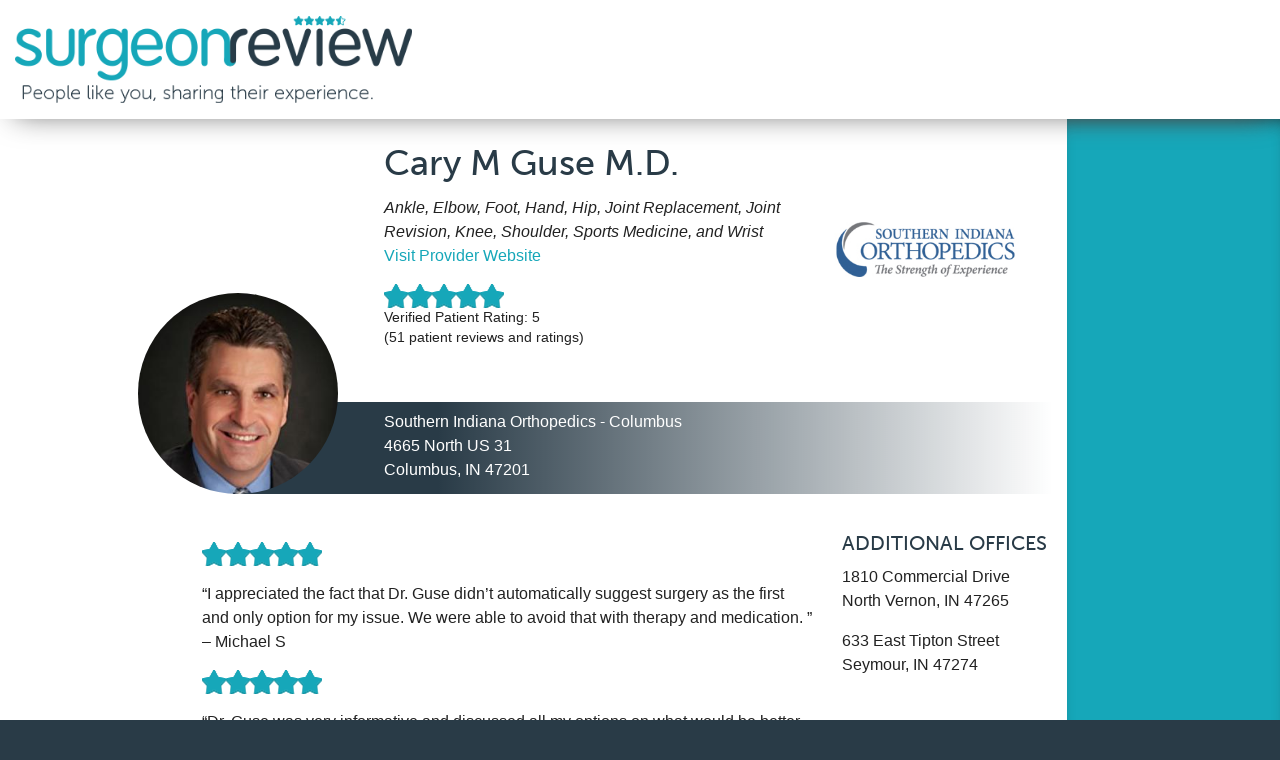

--- FILE ---
content_type: text/html; charset=utf-8
request_url: https://www.surgeonreview.com/doctor/dr-Cary-Guse-reviews
body_size: 93534
content:
<!DOCTYPE html>
<!-- Sorry no IE7 support! -->
<!-- @see http://foundation.zurb.com/docs/index.html#basicHTMLMarkup -->
<!--[if IE 8]><html class="no-js lt-ie9" lang="en" dir="ltr"> <![endif]-->
<!--[if gt IE 8]><!--> <html class="no-js" lang="en" dir="ltr"> <!--<![endif]-->
<head>
  <meta charset="utf-8" />
<meta name="viewport" content="width=device-width, initial-scale=1.0" />
<meta http-equiv="ImageToolbar" content="false" />
<meta name="description" content="Read reviews on Dr. Cary Guse, orthopedic surgeon specializing in sports medicine and joint replacement and revision at Southern Indiana Orthopedics in Columbus, North Vernon, and Seymour, Indiana." />
<meta name="robots" content="follow, index" />
<link rel="image_src" href="https://www.surgeonreview.com/sites/default/files/profilephotos/cary-m-guse-md-0.jpg" />
<link rel="canonical" href="https://www.surgeonreview.com/doctor/dr-cary-guse-reviews" />
<link rel="shortlink" href="https://www.surgeonreview.com/node/417320" />
<meta property="og:type" content="profile" />
<meta property="og:site_name" content="Surgeon Review" />
<meta property="og:url" content="https://www.surgeonreview.com/doctor/dr-cary-guse-reviews" />
<meta property="og:title" content="Cary M Guse M.D." />
<meta property="og:description" content="Ankle, Elbow, Foot, Hand, Hip, Joint Replacement, Joint Revision, Knee, Shoulder, Sports Medicine, and Wrist" />
<meta property="og:updated_time" content="2022-07-27T14:26:11-05:00" />
<meta property="og:image" content="https://www.surgeonreview.com/sites/default/files/profilephotos/cary-m-guse-md-0.jpg" />
<meta property="og:image:secure_url" content="https://www.surgeonreview.com/sites/default/files/profilephotos/cary-m-guse-md-0.jpg" />
<meta property="og:image:type" content="image/jpeg" />
<meta property="og:image:width" content="280" />
<meta property="og:image:height" content="280" />
<meta name="twitter:card" content="summary" />
<meta name="twitter:url" content="https://www.surgeonreview.com/doctor/dr-cary-guse-reviews" />
<meta name="twitter:title" content="Cary M Guse M.D." />
<meta name="twitter:description" content="Ankle, Elbow, Foot, Hand, Hip, Joint Replacement, Joint Revision, Knee, Shoulder, Sports Medicine, and Wrist" />
<meta name="twitter:image" content="https://www.surgeonreview.com/sites/default/files/profilephotos/cary-m-guse-md-0.jpg" />
<meta name="twitter:image:width" content="280" />
<meta name="twitter:image:height" content="280" />
<meta name="twitter:image:alt" content="Cary M. Guse, M.D." />
<meta property="profile:first_name" content="Cary" />
<meta property="profile:last_name" content="Guse" />
  <title>Cary M Guse M.D. | Surgeon Review</title>
  <link rel="stylesheet" href="https://www.surgeonreview.com/sites/default/files/css/css_kShW4RPmRstZ3SpIC-ZvVGNFVAi0WEMuCnI0ZkYIaFw.css" />
<link rel="stylesheet" href="https://www.surgeonreview.com/sites/default/files/css/css_mCTyF_8_svnZzHcpIUANct53tsKA4ExYIFlU-WtoCXw.css" />
<link rel="stylesheet" href="https://www.surgeonreview.com/sites/default/files/css/css_Iq3TDMFCL2ciDKZXefDd7nt9Bih59xr12HMAW8sIhSk.css" />
<link rel="stylesheet" href="https://www.surgeonreview.com/sites/default/files/css/css_mlZX8Cv_BZUiUpe39wStAClA2ISdUfafxUF-g-1fHeY.css" />
<link rel="stylesheet" href="https://www.surgeonreview.com/sites/default/files/css/css_NNGBwYIWudLrUHMu_YymRUGjT4f7HDI3JvwlQY1h1dA.css" media="print" />
  <script src="https://www.surgeonreview.com/sites/default/files/js/js_SFw9_THhArDERKB4lAM7zLADdnE4VRJPMBktrr_da_k.js"></script>
<script src="https://www.surgeonreview.com/sites/default/files/js/js_s5koNMBdK4BqfHyHNPWCXIL2zD0jFcPyejDZsryApj0.js"></script>
<script src="https://www.surgeonreview.com/sites/default/files/js/js_R8fiQGCPq_-hh_QnqFEjdsqF_DbNVuxP8cS_UuU1h7U.js"></script>
<script src="https://www.surgeonreview.com/sites/default/files/js/js_tUg_MvIfRwQRHCtH5ZAVbMYK42SEB4gd5hAV2saGnfk.js"></script>
<script>jQuery.extend(Drupal.settings, {"basePath":"\/","pathPrefix":"","setHasJsCookie":0,"ajaxPageState":{"theme":"surgeonreview","theme_token":"YDUMBFsx1QK-DHVejqJXbAhvroHykj9zRffsWJiER0A","js":{"https:\/\/www.surgeonreview.com\/sites\/default\/files\/google_tag\/surgeonreview_gtm\/google_tag.script.js":1,"sites\/all\/modules\/contrib\/jquery_update\/replace\/jquery\/1.10\/jquery.min.js":1,"misc\/jquery-extend-3.4.0.js":1,"misc\/jquery-html-prefilter-3.5.0-backport.js":1,"misc\/jquery.once.js":1,"misc\/drupal.js":1,"sites\/all\/modules\/patched\/fivestar\/js\/fivestar.js":1,"sites\/all\/themes\/zurb_foundation\/js\/vendor\/modernizr.js":1,"sites\/all\/themes\/surgeonreview\/js\/foundation.min.js":1,"sites\/all\/themes\/surgeonreview\/js\/libs.min.js":1,"sites\/all\/themes\/surgeonreview\/js\/app.min.js":1},"css":{"modules\/system\/system.base.css":1,"modules\/system\/system.messages.css":1,"modules\/system\/system.theme.css":1,"modules\/field\/theme\/field.css":1,"modules\/node\/node.css":1,"modules\/user\/user.css":1,"sites\/all\/modules\/contrib\/views\/css\/views.css":1,"sites\/all\/modules\/contrib\/ckeditor\/css\/ckeditor.css":1,"sites\/all\/modules\/contrib\/ctools\/css\/ctools.css":1,"sites\/all\/modules\/contrib\/panels\/css\/panels.css":1,"sites\/all\/themes\/surgeonreview\/layouts\/profile\/profile.css":1,"sites\/all\/modules\/patched\/fivestar\/css\/fivestar.css":1,"sites\/all\/modules\/custom\/customstars\/surgeonreviews.css":1,"sites\/all\/themes\/surgeonreview\/css\/normalize.css":1,"sites\/all\/themes\/surgeonreview\/css\/foundation.min.css":1,"sites\/all\/themes\/surgeonreview\/css\/surgeonreview.css":1,"sites\/all\/themes\/surgeonreview\/fonts\/foundation-icons\/foundation-icons.css":1,"sites\/all\/themes\/surgeonreview\/css\/print.css":1}}});</script>
  
  
  <!--[if lt IE 9]>
		<script src="https://cdnjs.cloudflare.com/ajax/libs/html5shiv/3.7.3/html5shiv.min.js"></script>
	<![endif]-->
  <link rel="stylesheet" href="https://use.typekit.net/onh1trx.css">
<link rel="apple-touch-icon" sizes="180x180" href="/sites/all/themes/surgeonreview/favicon/apple-touch-icon.png">
<link rel="icon" type="image/png" sizes="32x32" href="/sites/all/themes/surgeonreview/favicon/favicon-32x32.png">
<link rel="icon" type="image/png" sizes="16x16" href="/sites/all/themes/surgeonreview/favicon/favicon-16x16.png">
<link rel="manifest" href="/sites/all/themes/surgeonreview/favicon/site.webmanifest">
<link rel="mask-icon" href="/sites/all/themes/surgeonreview/favicon/safari-pinned-tab.svg" color="#293_b47">
<link rel="shortcut icon" href="/sites/all/themes/surgeonreview/favicon/favicon.ico">
<meta name="msapplication-TileColor" content="#ffffff">
<meta name="msapplication-TileImage" content="/sites/all/themes/surgeonreview/favicon/mstile-144x144.png">
<meta name="msapplication-config" content="/sites/all/themes/surgeonreview/favicon/browserconfig.xml">
<meta name="theme-color" content="#ffffff"></head>
<body class="html not-front not-logged-in no-sidebars page-node page-node- page-node-417320 node-type-provider provider profile section-doctor published" >
  <div class="skip-link">
    <a href="#main-content" class="element-invisible element-focusable">Skip to main content</a>
  </div>
  <noscript aria-hidden="true"><iframe src="https://www.googletagmanager.com/ns.html?id=GTM-5KR6N3X" height="0" width="0" style="display:none;visibility:hidden"></iframe></noscript>
  <!--.page -->
<div role="document" class="page">

  <!--.l-header -->
  <header role="banner" class="l-header">
    
    <!-- Title, slogan and menu -->
          <div class="brandingstrip">
      <section class="row ">

                  <div id="logo-container" class="column small-centered small-8 medium-uncentered medium-4">
            <span>
              <a href="/" title="Surgeon Review" rel="home" class="header__logo" id="logo"><img class="header__logo-image logo-svg" alt="Surgeon Review" src="/sites/all/themes/surgeonreview/images/logo.svg"></a>
            </span>
          </div>
        
                              <h1 id="site-name">
              <a href="/" title="Surgeon Review" rel="home"><span>Surgeon Review</span></a>
            </h1>
                  
        
        
        
        
      </section>
      </div>
        <!-- End title, slogan and menu -->
  </header>
  <!--/.l-header -->

  
  
  <!--.l-main -->
  <main role="main" class="l-main clearfix" data-equalizer="main" data-equalizer-mq="large-up" data-options="equalize_on_stack: false">
    <section class="row fullWidth">

      <div class=" main columns medium-12 large-9 large-push-1" data-equalizer-watch="main">
        
        
        <a id="main-content"></a>

        <!-- Add 'UNPUBLISHED' to page if unpublished -->
                                    
        
                                    
                
          <section class="block block-block block-block-1">
  
      
    <script>this.top.location !== this.location && (this.top.location = this.location);</script>  
  </section>
<div class="profile-panel clearfix" id="profile">
    
      <div id="row-profileHeader" class="row panel-1row2cols-row collapse">
        <div class="profileHeader-content inner-content">
          <div class="row profileHeader-position mobile--collapse">

                          <div id="profile-image" class="columns small-centered small-8 medium-uncentered medium-3 panel-1row2cols-left">
                  <div class="panel-pane pane-entity-field pane-node-field-provider-photo"  >
  
      
  
  <div class="pane-content">
    <div class="field field-name-field-provider-photo field-type-image field-label-hidden field-wrapper"><img typeof="foaf:Image" src="https://www.surgeonreview.com/sites/default/files/styles/profile_photo/public/profilephotos/cary-m-guse-md-0.jpg?itok=ftzbPk31" width="280" height="280" /></div>  </div>

  
  </div>
              </div>
            
                          <div id="profile-header" class="columns small-12 medium-9 medium-offset-3 large-9 large-offset-3">
                  <div class="row mobile--collapse">
                    <div class="columns small-12 medium-7 large-8 panel-1row2cols-right">
                      <div class="panel-pane pane-node-title"  >
  
      
  
  <div class="pane-content">
    <h1 id="page-title" class="title">Cary M Guse  M.D.</h1>
  </div>

  
  </div>
<div class="panel-separator"></div><div class="panel-pane pane-entity-field pane-node-field-provider-specialty-text"  >
  
      
  
  <div class="pane-content">
    <div class="field field-name-field-provider-specialty-text field-type-text field-label-hidden field-wrapper">Ankle, Elbow, Foot, Hand, Hip, Joint Replacement, Joint Revision, Knee, Shoulder, Sports Medicine, and Wrist</div>  </div>

  
  </div>
<div class="panel-separator"></div><div class="panel-pane pane-entity-field pane-node-field-provider-website-url"  >
  
      
  
  <div class="pane-content">
    <div class="field field-name-field-provider-website-url field-type-link-field field-label-hidden field-wrapper"><a href="https://www.southerninortho.com/doctors/cary-m-guse-md" target="_blank" rel="nofollow" class="providerwebsite">Visit Provider Website</a></div>  </div>

  
  </div>
<div class="panel-separator"></div><div class="panel-pane pane-entity-field pane-node-field-provider-rating"  >
  
      
  
  <div class="pane-content">
    <div class="field field-name-field-provider-rating field-type-fivestar field-label-hidden field-wrapper"><div class="clearfix fivestar-average-stars fivestar-average-text"><div class="fivestar-static-item"><div class="form-item form-type-item">
 <div class="fivestar-surgeonreviews"><div class="fivestar-widget-static fivestar-widget-static-vote fivestar-widget-static-5 clearfix"><div class="star star-1 star-odd star-first"><span class="on">5</span></div><div class="star star-2 star-even"><span class="on"></span></div><div class="star star-3 star-odd"><span class="on"></span></div><div class="star star-4 star-even"><span class="on"></span></div><div class="star star-5 star-odd star-last"><span class="on"></span></div></div></div>
<div class="description"><div class="fivestar-summary fivestar-summary-average-count"><span class="average-rating"><span itemprop="ratingValue">Verified Patient Rating: <span >5</span></span></span> <span class="total-votes clearfix"><span itemprop="ratingCount">(<span >51</span> patient reviews and ratings)</span></span></div></div>
</div>
</div></div></div>  </div>

  
  </div>
                    </div>
                                          <div class="columns small-8 small-centered medium-5 large-4 physician-provider-logo">
                          <div class="panel-pane pane-entity-field pane-node-field-practice-logo"  >
  
      
  
  <div class="pane-content">
    <div class="field field-name-field-practice-logo field-type-image field-label-hidden field-wrapper"><a href="/practice/southern-indiana-orthopedics"><img typeof="foaf:Image" src="https://www.surgeonreview.com/sites/default/files/logos/logo-columbus.jpg" width="284" height="81" alt="Southern Indiana Orthopedics" title="Southern Indiana Orthopedics" /></a></div>  </div>

  
  </div>
                      </div>
                                      </div>
              </div>
            
            <div id="profile-header-location" class="row profileColor-row mobile--collapse">

              <div class="columns small-12 medium-9 medium-offset-3 profile-address">
                                  <div class="row mobile--collapse">
                      <div class="columns small-12 medium-7 large-8"><div class="panel-pane pane-views pane-locations-by-provider locationbox"  >
  
      
  
  <div class="pane-content">
    <div class="view view-locations-by-provider view-id-locations_by_provider view-display-id-block_1 view-dom-id-5e45cc2e22481e01f6853992fbe016eb">
        
  
      <div class="attachment attachment-before">
      <div class="view view-locations-by-provider view-id-locations_by_provider view-display-id-attachment_1">
            <div class="view-header">
      <script type="application/ld+json">{"@context": "http://schema.org", "@id": "https://www.surgeonreview.com/doctor/dr-cary-guse-reviews/#physician","@type": "Physician", "address": {"@type": "PostalAddress", "addressCountry": "United States", "addressLocality": "Columbus", "addressRegion": "Indiana", "postalCode": "47201", "streetAddress": "4665 North US 31", "telephone": ""}}</script>    </div>
  
  
  
      <div class="view-content">
        <div class="views-row views-row-1 views-row-odd views-row-first views-row-last">
      </div>
    </div>
  
  
  
  
  
  
</div>    </div>
  
      <div class="view-content">
        <div class="views-row views-row-1 views-row-odd views-row-first views-row-last">
      
  <div class="views-field views-field-title">        <span class="field-content">Southern Indiana Orthopedics - Columbus</span>  </div>  
  <div class="views-field views-field-nothing">        <span class="field-content"><div itemprop="address" itemscope itemtype="http://schema.org/PostalAddress">
	<div class="street-block">
		<div class="thoroughfare">4665 North US 31</div>
		<div class="premise"></div>
		</div>
	<div class="addressfield-container-inline locality-block country-US">
	<span class="locality">Columbus</span>, <span class="state">IN</span> <span class="postal-code">47201</span></div>
</div></span>  </div>  </div>
    </div>
  
  
  
  
  
  
</div>  </div>

  
  </div>
</div>
                                        </div>
                              </div>

            </div>

          </div> <!-- /row -->
        </div>
      </div>

    
    <!-- Content Area -->
    <div id="row-profileContent" class="row clearfix">
        <div class="inner-content">

            <div id="profile-sidebar" class="columns small-12 medium-4 medium-push-8 large-3 large-push-9 panel-1row2cols-right additionalLocations">
                              <div id="profile-locations">
                  <div class="panel-pane pane-views pane-locations-by-provider locationbox"  >
  
        <h2 class="pane-title">
      Additional Offices    </h2>
    
  
  <div class="pane-content">
    <div class="view view-locations-by-provider view-id-locations_by_provider view-display-id-block_2 view-dom-id-2544d2852ea11f04d8c744e6d7ce873b">
        
  
  
      <div class="view-content">
        <div class="views-row views-row-1 views-row-odd views-row-first">
      
  <div class="views-field views-field-nothing">        <span class="field-content"><div itemprop="address" itemscope itemtype="http://schema.org/PostalAddress">
	<div class="street-block">
		<div class="thoroughfare">1810 Commercial Drive</div>
		<div class="premise"></div>
		</div>
	<div class="addressfield-container-inline locality-block country-US">
	<span class="locality">North Vernon</span>, <span class="state">IN</span> <span class="postal-code">47265</span></div>
</div></span>  </div>  </div>
  <div class="views-row views-row-2 views-row-even views-row-last">
      
  <div class="views-field views-field-nothing">        <span class="field-content"><div itemprop="address" itemscope itemtype="http://schema.org/PostalAddress">
	<div class="street-block">
		<div class="thoroughfare">633 East Tipton Street</div>
		<div class="premise"></div>
		</div>
	<div class="addressfield-container-inline locality-block country-US">
	<span class="locality">Seymour</span>, <span class="state">IN</span> <span class="postal-code">47274</span></div>
</div></span>  </div>  </div>
    </div>
  
  
  
  
  
  
</div>  </div>

  
  </div>
                </div>
                          </div>

            <div id="profile-content" class="columns small-12 medium-8 medium-pull-4 large-8 large-pull-3 panel-1row2cols-left">
                <div class="panel-pane pane-views pane-reviews-by-provider"  >
  
      
  
  <div class="pane-content">
    <div class="view view-reviews-by-provider view-id-reviews_by_provider view-display-id-reviews_listing view-dom-id-012feed60c4e7e003eecdc24feef23b6">
        
  
      <div class="attachment attachment-before">
      
              <script type="application/ld+json">{"@context": "http://schema.org", "@id": "https://www.surgeonreview.com/doctor/dr-cary-guse-reviews/#physician","@type": "Physician", "name": "Cary M Guse  M.D.", "image": "https://www.surgeonreview.com/sites/default/files/profilephotos/cary-m-guse-md-0.jpg", "url": "https://www.surgeonreview.com/doctor/dr-cary-guse-reviews", "sameAs": "https://www.southerninortho.com/doctors/cary-m-guse-md","description": "Ankle, Elbow, Foot, Hand, Hip, Joint Replacement, Joint Revision, Knee, Shoulder, Sports Medicine, and Wrist", "aggregateRating": {"@type": "AggregateRating", "ratingValue": "5.0", "reviewCount": "51"},  
  
  
        
"review": [
      
          {"@type":"Review","name":"Verified Patient Review: Michael  S","reviewBody":"I appreciated the fact that Dr. Guse didn’t automatically suggest surgery as the first and only option for my issue. We were able to avoid that with therapy and medication.","datePublished":"2025-09-26T09:20:02-05:00","inLanguage":"en", "reviewRating":{"@type":"Rating","bestRating":"5","ratingValue":"5","worstRating":"1"},"author":{"@type":"Person","name":"Michael  S"}}            ,          
          {"@type":"Review","name":"Verified Patient Review: Fran H.","reviewBody":"Dr. Guse provides great care and is a great doctor.","datePublished":"2023-11-30T05:20:02-06:00","inLanguage":"en", "reviewRating":{"@type":"Rating","bestRating":"5","ratingValue":"5","worstRating":"1"},"author":{"@type":"Person","name":"Fran H."}}            ,          
          {"@type":"Review","name":"Verified Patient Review: Amegan B.","reviewBody":"Dr. Guse was very informative and discussed all my options on what would be better for my surgery and getting me fixed up and back to the level of activity I needed. He answered any questions that I had.","datePublished":"2023-10-28T01:20:01-05:00","inLanguage":"en", "reviewRating":{"@type":"Rating","bestRating":"5","ratingValue":"5","worstRating":"1"},"author":{"@type":"Person","name":"Amegan B."}}            ,          
          {"@type":"Review","name":"Verified Patient Review: Teresa P.","reviewBody":"Dr. Guse is honest and quick to the point. This is my second torn meniscus, and I won't go to anyone else. I refer everyone to that office.","datePublished":"2022-11-28T07:46:25-06:00","inLanguage":"en", "reviewRating":{"@type":"Rating","bestRating":"5","ratingValue":"5","worstRating":"1"},"author":{"@type":"Person","name":"Teresa P."}}            ,          
          {"@type":"Review","name":"Verified Patient Review: Debbie C.","reviewBody":"Dr. Guse was professional but also willing to listen and answer questions. He took his time to make sure I understood the goals and the time needed to recover. It was a pleasant experience.","datePublished":"2020-12-10T20:59:08-06:00","inLanguage":"en", "reviewRating":{"@type":"Rating","bestRating":"5","ratingValue":"5","worstRating":"1"},"author":{"@type":"Person","name":"Debbie C."}}            ,          
          {"@type":"Review","name":"Verified Patient Review: Mike W.","reviewBody":"Dr. Guse surgically repaired my torn quadriceps tendon.  Now 10 months post-op, I am better than before the injury. The rehab services was excellent.","datePublished":"2020-09-02T14:12:11-05:00","inLanguage":"en", "reviewRating":{"@type":"Rating","bestRating":"5","ratingValue":"5","worstRating":"1"},"author":{"@type":"Person","name":"Mike W."}}            ,          
          {"@type":"Review","name":"Verified Patient Review: Debra H.","reviewBody":"Dr. Guse is knowledgeable and kind with a good bedside manner.  Good follow up.","datePublished":"2020-09-02T14:12:05-05:00","inLanguage":"en", "reviewRating":{"@type":"Rating","bestRating":"5","ratingValue":"5","worstRating":"1"},"author":{"@type":"Person","name":"Debra H."}}            ,          
          {"@type":"Review","name":"Verified Patient Review: Jeremy S.","reviewBody":"One of the best places I have been too for treatment. Keep up the great work.","datePublished":"2020-08-12T14:16:46-05:00","inLanguage":"en", "reviewRating":{"@type":"Rating","bestRating":"5","ratingValue":"5","worstRating":"1"},"author":{"@type":"Person","name":"Jeremy S."}}            ,          
          {"@type":"Review","name":"Verified Patient Review: Shanda R.","reviewBody":"Dr. Guse is very professional and has an excellent sense of humor. Also, he explains what is wrong and going on with whatever issue you may have.","datePublished":"2020-08-12T14:16:31-05:00","inLanguage":"en", "reviewRating":{"@type":"Rating","bestRating":"5","ratingValue":"5","worstRating":"1"},"author":{"@type":"Person","name":"Shanda R."}}            ,          
          {"@type":"Review","name":"Verified Patient Review: Stephanie A.","reviewBody":"No wait time, professional and informative care by all staff!","datePublished":"2020-08-12T14:16:27-05:00","inLanguage":"en", "reviewRating":{"@type":"Rating","bestRating":"5","ratingValue":"5","worstRating":"1"},"author":{"@type":"Person","name":"Stephanie A."}}       
          
]}</script>  
  
  
  
        </script>  
  
    </div>
  
      <div class="view-content">
        <div class="views-row views-row-1 views-row-odd views-row-first">
      
  <div class="views-field views-field-field-review-rating">        <div class="field-content"><div class="clearfix fivestar-user-stars"><div class="fivestar-static-item"><div class="form-item form-type-item">
 <div class="fivestar-surgeonreviews"><div class="fivestar-widget-static fivestar-widget-static-vote fivestar-widget-static-5 clearfix"><div class="star star-1 star-odd star-first"><span class="on">5</span></div><div class="star star-2 star-even"><span class="on"></span></div><div class="star star-3 star-odd"><span class="on"></span></div><div class="star star-4 star-even"><span class="on"></span></div><div class="star star-5 star-odd star-last"><span class="on"></span></div></div></div>
<div class="description"><div class="fivestar-summary fivestar-summary-"></div></div>
</div>
</div></div></div>  </div>  
  <div class="views-field views-field-nothing">        <span class="field-content">&#8220;I appreciated the fact that Dr. Guse didn’t automatically suggest surgery as the first and only option for my issue. We were able to avoid that with therapy and medication. &#8221;</span>  </div>  
  <div class="views-field views-field-field-live-review-name">        <div class="field-content">– Michael  S</div>  </div>  
  <div class="views-field views-field-edit-node">        <span class="field-content"></span>  </div>  </div>
  <div class="views-row views-row-2 views-row-even">
      
  <div class="views-field views-field-field-review-rating">        <div class="field-content"><div class="clearfix fivestar-user-stars"><div class="fivestar-static-item"><div class="form-item form-type-item">
 <div class="fivestar-surgeonreviews"><div class="fivestar-widget-static fivestar-widget-static-vote fivestar-widget-static-5 clearfix"><div class="star star-1 star-odd star-first"><span class="on">5</span></div><div class="star star-2 star-even"><span class="on"></span></div><div class="star star-3 star-odd"><span class="on"></span></div><div class="star star-4 star-even"><span class="on"></span></div><div class="star star-5 star-odd star-last"><span class="on"></span></div></div></div>
<div class="description"><div class="fivestar-summary fivestar-summary-"></div></div>
</div>
</div></div></div>  </div>  
  <div class="views-field views-field-nothing">        <span class="field-content">&#8220;Dr. Guse was very informative and discussed all my options on what would be better for my surgery and getting me fixed up and back to the level of activity I needed. He answered any questions that I had.&#8221;</span>  </div>  
  <div class="views-field views-field-field-live-review-name">        <div class="field-content">– Amegan B.</div>  </div>  
  <div class="views-field views-field-edit-node">        <span class="field-content"></span>  </div>  </div>
  <div class="views-row views-row-3 views-row-odd">
      
  <div class="views-field views-field-field-review-rating">        <div class="field-content"><div class="clearfix fivestar-user-stars"><div class="fivestar-static-item"><div class="form-item form-type-item">
 <div class="fivestar-surgeonreviews"><div class="fivestar-widget-static fivestar-widget-static-vote fivestar-widget-static-5 clearfix"><div class="star star-1 star-odd star-first"><span class="on">5</span></div><div class="star star-2 star-even"><span class="on"></span></div><div class="star star-3 star-odd"><span class="on"></span></div><div class="star star-4 star-even"><span class="on"></span></div><div class="star star-5 star-odd star-last"><span class="on"></span></div></div></div>
<div class="description"><div class="fivestar-summary fivestar-summary-"></div></div>
</div>
</div></div></div>  </div>  
  <div class="views-field views-field-nothing">        <span class="field-content">&#8220;One of the best places I have been too for treatment. Keep up the great work.&#8221;</span>  </div>  
  <div class="views-field views-field-field-live-review-name">        <div class="field-content">– Jeremy S.</div>  </div>  
  <div class="views-field views-field-edit-node">        <span class="field-content"></span>  </div>  </div>
  <div class="views-row views-row-4 views-row-even">
      
  <div class="views-field views-field-field-review-rating">        <div class="field-content"><div class="clearfix fivestar-user-stars"><div class="fivestar-static-item"><div class="form-item form-type-item">
 <div class="fivestar-surgeonreviews"><div class="fivestar-widget-static fivestar-widget-static-vote fivestar-widget-static-5 clearfix"><div class="star star-1 star-odd star-first"><span class="on">5</span></div><div class="star star-2 star-even"><span class="on"></span></div><div class="star star-3 star-odd"><span class="on"></span></div><div class="star star-4 star-even"><span class="on"></span></div><div class="star star-5 star-odd star-last"><span class="on"></span></div></div></div>
<div class="description"><div class="fivestar-summary fivestar-summary-"></div></div>
</div>
</div></div></div>  </div>  
  <div class="views-field views-field-nothing">        <span class="field-content">&#8220;Dr. Guse is very professional and has an excellent sense of humor. Also, he explains what is wrong and going on with whatever issue you may have.&#8221;</span>  </div>  
  <div class="views-field views-field-field-live-review-name">        <div class="field-content">– Shanda R.</div>  </div>  
  <div class="views-field views-field-edit-node">        <span class="field-content"></span>  </div>  </div>
  <div class="views-row views-row-5 views-row-odd">
      
  <div class="views-field views-field-field-review-rating">        <div class="field-content"><div class="clearfix fivestar-user-stars"><div class="fivestar-static-item"><div class="form-item form-type-item">
 <div class="fivestar-surgeonreviews"><div class="fivestar-widget-static fivestar-widget-static-vote fivestar-widget-static-5 clearfix"><div class="star star-1 star-odd star-first"><span class="on">5</span></div><div class="star star-2 star-even"><span class="on"></span></div><div class="star star-3 star-odd"><span class="on"></span></div><div class="star star-4 star-even"><span class="on"></span></div><div class="star star-5 star-odd star-last"><span class="on"></span></div></div></div>
<div class="description"><div class="fivestar-summary fivestar-summary-"></div></div>
</div>
</div></div></div>  </div>  
  <div class="views-field views-field-nothing">        <span class="field-content">&#8220;No wait time, professional and informative care by all staff!&#8221;</span>  </div>  
  <div class="views-field views-field-field-live-review-name">        <div class="field-content">– Stephanie A.</div>  </div>  
  <div class="views-field views-field-edit-node">        <span class="field-content"></span>  </div>  </div>
  <div class="views-row views-row-6 views-row-even">
      
  <div class="views-field views-field-field-review-rating">        <div class="field-content"><div class="clearfix fivestar-user-stars"><div class="fivestar-static-item"><div class="form-item form-type-item">
 <div class="fivestar-surgeonreviews"><div class="fivestar-widget-static fivestar-widget-static-vote fivestar-widget-static-5 clearfix"><div class="star star-1 star-odd star-first"><span class="on">5</span></div><div class="star star-2 star-even"><span class="on"></span></div><div class="star star-3 star-odd"><span class="on"></span></div><div class="star star-4 star-even"><span class="on"></span></div><div class="star star-5 star-odd star-last"><span class="on"></span></div></div></div>
<div class="description"><div class="fivestar-summary fivestar-summary-"></div></div>
</div>
</div></div></div>  </div>  
  <div class="views-field views-field-nothing">        <span class="field-content">&#8220;The best! Dr. Guse simply is the best. Period.&#8221;</span>  </div>  
  <div class="views-field views-field-field-live-review-name">        <div class="field-content">– Eric W.</div>  </div>  
  <div class="views-field views-field-edit-node">        <span class="field-content"></span>  </div>  </div>
  <div class="views-row views-row-7 views-row-odd">
      
  <div class="views-field views-field-field-review-rating">        <div class="field-content"><div class="clearfix fivestar-user-stars"><div class="fivestar-static-item"><div class="form-item form-type-item">
 <div class="fivestar-surgeonreviews"><div class="fivestar-widget-static fivestar-widget-static-vote fivestar-widget-static-5 clearfix"><div class="star star-1 star-odd star-first"><span class="on">5</span></div><div class="star star-2 star-even"><span class="on"></span></div><div class="star star-3 star-odd"><span class="on"></span></div><div class="star star-4 star-even"><span class="on"></span></div><div class="star star-5 star-odd star-last"><span class="on"></span></div></div></div>
<div class="description"><div class="fivestar-summary fivestar-summary-"></div></div>
</div>
</div></div></div>  </div>  
  <div class="views-field views-field-nothing">        <span class="field-content">&#8220;I thought the manner of the patient/Doctor conversation went well, and I appreciated seeing my x-ray and my MRI with his evaluations on them. He asked when I might like the operation, and his schedule is excellent with my timing. I am looking forward to the procedure.&#8221;</span>  </div>  
  <div class="views-field views-field-field-live-review-name">        <div class="field-content">– Kathryn S.</div>  </div>  
  <div class="views-field views-field-edit-node">        <span class="field-content"></span>  </div>  </div>
  <div class="views-row views-row-8 views-row-even">
      
  <div class="views-field views-field-field-review-rating">        <div class="field-content"><div class="clearfix fivestar-user-stars"><div class="fivestar-static-item"><div class="form-item form-type-item">
 <div class="fivestar-surgeonreviews"><div class="fivestar-widget-static fivestar-widget-static-vote fivestar-widget-static-5 clearfix"><div class="star star-1 star-odd star-first"><span class="on">5</span></div><div class="star star-2 star-even"><span class="on"></span></div><div class="star star-3 star-odd"><span class="on"></span></div><div class="star star-4 star-even"><span class="on"></span></div><div class="star star-5 star-odd star-last"><span class="on"></span></div></div></div>
<div class="description"><div class="fivestar-summary fivestar-summary-"></div></div>
</div>
</div></div></div>  </div>  
  <div class="views-field views-field-nothing">        <span class="field-content">&#8220;I have seen Dr. Guse for various issues over the past years, including surgeries.  I have never had a complaint or a bad experience. He is the most intelligent, involved doctor that I have ever seen. He has always listened when I’ve had a problem and gets to the root of the problem. Also, his receptionist at the North Vernon location, Mandy, is the sweetest, most pleasant person. I have never seen her have a bad day and is always so cheerful. I would/could never trust another orthopedic as I do, Dr. Guse and his staff.&#8221;</span>  </div>  
  <div class="views-field views-field-field-live-review-name">        <div class="field-content">– Diane H.</div>  </div>  
  <div class="views-field views-field-edit-node">        <span class="field-content"></span>  </div>  </div>
  <div class="views-row views-row-9 views-row-odd">
      
  <div class="views-field views-field-field-review-rating">        <div class="field-content"><div class="clearfix fivestar-user-stars"><div class="fivestar-static-item"><div class="form-item form-type-item">
 <div class="fivestar-surgeonreviews"><div class="fivestar-widget-static fivestar-widget-static-vote fivestar-widget-static-5 clearfix"><div class="star star-1 star-odd star-first"><span class="on">5</span></div><div class="star star-2 star-even"><span class="on"></span></div><div class="star star-3 star-odd"><span class="on"></span></div><div class="star star-4 star-even"><span class="on"></span></div><div class="star star-5 star-odd star-last"><span class="on"></span></div></div></div>
<div class="description"><div class="fivestar-summary fivestar-summary-"></div></div>
</div>
</div></div></div>  </div>  
  <div class="views-field views-field-nothing">        <span class="field-content">&#8220;Dr. Guse seemed to honestly care about my issues and seemed genuinely interested in helping me. I was very impressed with the treatment I received from the Doctor and staff.&#8221;</span>  </div>  
  <div class="views-field views-field-field-live-review-name">        <div class="field-content">– Kevin O.</div>  </div>  
  <div class="views-field views-field-edit-node">        <span class="field-content"></span>  </div>  </div>
  <div class="views-row views-row-10 views-row-even">
      
  <div class="views-field views-field-field-review-rating">        <div class="field-content"><div class="clearfix fivestar-user-stars"><div class="fivestar-static-item"><div class="form-item form-type-item">
 <div class="fivestar-surgeonreviews"><div class="fivestar-widget-static fivestar-widget-static-vote fivestar-widget-static-5 clearfix"><div class="star star-1 star-odd star-first"><span class="on">5</span></div><div class="star star-2 star-even"><span class="on"></span></div><div class="star star-3 star-odd"><span class="on"></span></div><div class="star star-4 star-even"><span class="on"></span></div><div class="star star-5 star-odd star-last"><span class="on"></span></div></div></div>
<div class="description"><div class="fivestar-summary fivestar-summary-"></div></div>
</div>
</div></div></div>  </div>  
  <div class="views-field views-field-nothing">        <span class="field-content">&#8220;Knowledgeable explained my issue thoroughly. I would highly recommend Dr. Guse to anyone.&#8221;</span>  </div>  
  <div class="views-field views-field-field-live-review-name">        <div class="field-content">– Jan H.</div>  </div>  
  <div class="views-field views-field-edit-node">        <span class="field-content"></span>  </div>  </div>
  <div class="views-row views-row-11 views-row-odd">
      
  <div class="views-field views-field-field-review-rating">        <div class="field-content"><div class="clearfix fivestar-user-stars"><div class="fivestar-static-item"><div class="form-item form-type-item">
 <div class="fivestar-surgeonreviews"><div class="fivestar-widget-static fivestar-widget-static-vote fivestar-widget-static-5 clearfix"><div class="star star-1 star-odd star-first"><span class="on">5</span></div><div class="star star-2 star-even"><span class="on"></span></div><div class="star star-3 star-odd"><span class="on"></span></div><div class="star star-4 star-even"><span class="on"></span></div><div class="star star-5 star-odd star-last"><span class="on"></span></div></div></div>
<div class="description"><div class="fivestar-summary fivestar-summary-"></div></div>
</div>
</div></div></div>  </div>  
  <div class="views-field views-field-nothing">        <span class="field-content">&#8220;Very professional, friendly, and explained my possible issue thoroughly.&#8221;</span>  </div>  
  <div class="views-field views-field-field-live-review-name">        <div class="field-content">– Anna C.</div>  </div>  
  <div class="views-field views-field-edit-node">        <span class="field-content"></span>  </div>  </div>
  <div class="views-row views-row-12 views-row-even">
      
  <div class="views-field views-field-field-review-rating">        <div class="field-content"><div class="clearfix fivestar-user-stars"><div class="fivestar-static-item"><div class="form-item form-type-item">
 <div class="fivestar-surgeonreviews"><div class="fivestar-widget-static fivestar-widget-static-vote fivestar-widget-static-5 clearfix"><div class="star star-1 star-odd star-first"><span class="on">5</span></div><div class="star star-2 star-even"><span class="on"></span></div><div class="star star-3 star-odd"><span class="on"></span></div><div class="star star-4 star-even"><span class="on"></span></div><div class="star star-5 star-odd star-last"><span class="on"></span></div></div></div>
<div class="description"><div class="fivestar-summary fivestar-summary-"></div></div>
</div>
</div></div></div>  </div>  
  <div class="views-field views-field-nothing">        <span class="field-content">&#8220;Good.&#8221;</span>  </div>  
  <div class="views-field views-field-field-live-review-name">        <div class="field-content">– Charlotte W.</div>  </div>  
  <div class="views-field views-field-edit-node">        <span class="field-content"></span>  </div>  </div>
  <div class="views-row views-row-13 views-row-odd">
      
  <div class="views-field views-field-field-review-rating">        <div class="field-content"><div class="clearfix fivestar-user-stars"><div class="fivestar-static-item"><div class="form-item form-type-item">
 <div class="fivestar-surgeonreviews"><div class="fivestar-widget-static fivestar-widget-static-vote fivestar-widget-static-5 clearfix"><div class="star star-1 star-odd star-first"><span class="on">5</span></div><div class="star star-2 star-even"><span class="on"></span></div><div class="star star-3 star-odd"><span class="on"></span></div><div class="star star-4 star-even"><span class="on"></span></div><div class="star star-5 star-odd star-last"><span class="on"></span></div></div></div>
<div class="description"><div class="fivestar-summary fivestar-summary-"></div></div>
</div>
</div></div></div>  </div>  
  <div class="views-field views-field-nothing">        <span class="field-content">&#8220;Very pleasant! Everyone treated me with much in the x-ray tech was fantastic!&#8221;</span>  </div>  
  <div class="views-field views-field-field-live-review-name">        <div class="field-content">– Julia B.</div>  </div>  
  <div class="views-field views-field-edit-node">        <span class="field-content"></span>  </div>  </div>
  <div class="views-row views-row-14 views-row-even">
      
  <div class="views-field views-field-field-review-rating">        <div class="field-content"><div class="clearfix fivestar-user-stars"><div class="fivestar-static-item"><div class="form-item form-type-item">
 <div class="fivestar-surgeonreviews"><div class="fivestar-widget-static fivestar-widget-static-vote fivestar-widget-static-5 clearfix"><div class="star star-1 star-odd star-first"><span class="on">5</span></div><div class="star star-2 star-even"><span class="on"></span></div><div class="star star-3 star-odd"><span class="on"></span></div><div class="star star-4 star-even"><span class="on"></span></div><div class="star star-5 star-odd star-last"><span class="on"></span></div></div></div>
<div class="description"><div class="fivestar-summary fivestar-summary-"></div></div>
</div>
</div></div></div>  </div>  
  <div class="views-field views-field-nothing">        <span class="field-content">&#8220;Dr. Guse is the best doctor in the area. He has treated everyone in my family for their injuries and has done a great job and is professional about it in a down to earth way.&#8221;</span>  </div>  
  <div class="views-field views-field-field-live-review-name">        <div class="field-content">– Robert S.</div>  </div>  
  <div class="views-field views-field-edit-node">        <span class="field-content"></span>  </div>  </div>
  <div class="views-row views-row-15 views-row-odd">
      
  <div class="views-field views-field-field-review-rating">        <div class="field-content"><div class="clearfix fivestar-user-stars"><div class="fivestar-static-item"><div class="form-item form-type-item">
 <div class="fivestar-surgeonreviews"><div class="fivestar-widget-static fivestar-widget-static-vote fivestar-widget-static-5 clearfix"><div class="star star-1 star-odd star-first"><span class="on">5</span></div><div class="star star-2 star-even"><span class="on"></span></div><div class="star star-3 star-odd"><span class="on"></span></div><div class="star star-4 star-even"><span class="on"></span></div><div class="star star-5 star-odd star-last"><span class="on"></span></div></div></div>
<div class="description"><div class="fivestar-summary fivestar-summary-"></div></div>
</div>
</div></div></div>  </div>  
  <div class="views-field views-field-nothing">        <span class="field-content">&#8220;A tremendous friendly experience. I would recommend this office to all my friends and family.&#8221;</span>  </div>  
  <div class="views-field views-field-field-live-review-name">        <div class="field-content">– Jessica O.</div>  </div>  
  <div class="views-field views-field-edit-node">        <span class="field-content"></span>  </div>  </div>
  <div class="views-row views-row-16 views-row-even">
      
  <div class="views-field views-field-field-review-rating">        <div class="field-content"><div class="clearfix fivestar-user-stars"><div class="fivestar-static-item"><div class="form-item form-type-item">
 <div class="fivestar-surgeonreviews"><div class="fivestar-widget-static fivestar-widget-static-vote fivestar-widget-static-5 clearfix"><div class="star star-1 star-odd star-first"><span class="on">5</span></div><div class="star star-2 star-even"><span class="on"></span></div><div class="star star-3 star-odd"><span class="on"></span></div><div class="star star-4 star-even"><span class="on"></span></div><div class="star star-5 star-odd star-last"><span class="on"></span></div></div></div>
<div class="description"><div class="fivestar-summary fivestar-summary-"></div></div>
</div>
</div></div></div>  </div>  
  <div class="views-field views-field-nothing">        <span class="field-content">&#8220;Dr. Guse was courteous, professional, easy to talk to, and explained my disease and treatment plan thoroughly.  He made the 300-mile round trip drive to see him worth it!&#8221;</span>  </div>  
  <div class="views-field views-field-field-live-review-name">        <div class="field-content">– Sherry M.</div>  </div>  
  <div class="views-field views-field-edit-node">        <span class="field-content"></span>  </div>  </div>
  <div class="views-row views-row-17 views-row-odd">
      
  <div class="views-field views-field-field-review-rating">        <div class="field-content"><div class="clearfix fivestar-user-stars"><div class="fivestar-static-item"><div class="form-item form-type-item">
 <div class="fivestar-surgeonreviews"><div class="fivestar-widget-static fivestar-widget-static-vote fivestar-widget-static-5 clearfix"><div class="star star-1 star-odd star-first"><span class="on">5</span></div><div class="star star-2 star-even"><span class="on"></span></div><div class="star star-3 star-odd"><span class="on"></span></div><div class="star star-4 star-even"><span class="on"></span></div><div class="star star-5 star-odd star-last"><span class="on"></span></div></div></div>
<div class="description"><div class="fivestar-summary fivestar-summary-"></div></div>
</div>
</div></div></div>  </div>  
  <div class="views-field views-field-nothing">        <span class="field-content">&#8220;Awesome experience!&#8221;</span>  </div>  
  <div class="views-field views-field-field-live-review-name">        <div class="field-content">– Cynthia M.</div>  </div>  
  <div class="views-field views-field-edit-node">        <span class="field-content"></span>  </div>  </div>
  <div class="views-row views-row-18 views-row-even">
      
  <div class="views-field views-field-field-review-rating">        <div class="field-content"><div class="clearfix fivestar-user-stars"><div class="fivestar-static-item"><div class="form-item form-type-item">
 <div class="fivestar-surgeonreviews"><div class="fivestar-widget-static fivestar-widget-static-vote fivestar-widget-static-5 clearfix"><div class="star star-1 star-odd star-first"><span class="on">5</span></div><div class="star star-2 star-even"><span class="on"></span></div><div class="star star-3 star-odd"><span class="on"></span></div><div class="star star-4 star-even"><span class="on"></span></div><div class="star star-5 star-odd star-last"><span class="on"></span></div></div></div>
<div class="description"><div class="fivestar-summary fivestar-summary-"></div></div>
</div>
</div></div></div>  </div>  
  <div class="views-field views-field-nothing">        <span class="field-content">&#8220;As a teacher and farmer, I could appreciate his tone with his patients, the way he listened, and how comfortable he made both the patient and me as a parent feel. I liked that the x-ray being in plain view for me to see also. I liked the way Dr. Guse pointed out things on the x-ray and clarity in his explanation. I appreciated him explaining our care options and the pros and cons of each.&#8221;</span>  </div>  
  <div class="views-field views-field-field-live-review-name">        <div class="field-content">– Wayne W.</div>  </div>  
  <div class="views-field views-field-edit-node">        <span class="field-content"></span>  </div>  </div>
  <div class="views-row views-row-19 views-row-odd">
      
  <div class="views-field views-field-field-review-rating">        <div class="field-content"><div class="clearfix fivestar-user-stars"><div class="fivestar-static-item"><div class="form-item form-type-item">
 <div class="fivestar-surgeonreviews"><div class="fivestar-widget-static fivestar-widget-static-vote fivestar-widget-static-5 clearfix"><div class="star star-1 star-odd star-first"><span class="on">5</span></div><div class="star star-2 star-even"><span class="on"></span></div><div class="star star-3 star-odd"><span class="on"></span></div><div class="star star-4 star-even"><span class="on"></span></div><div class="star star-5 star-odd star-last"><span class="on"></span></div></div></div>
<div class="description"><div class="fivestar-summary fivestar-summary-"></div></div>
</div>
</div></div></div>  </div>  
  <div class="views-field views-field-nothing">        <span class="field-content">&#8220;Excellent staff. Experienced doctor. The diagnosed problem, scheduled surgery, and now all are well.&#8221;</span>  </div>  
  <div class="views-field views-field-field-live-review-name">        <div class="field-content">– Molly H.</div>  </div>  
  <div class="views-field views-field-edit-node">        <span class="field-content"></span>  </div>  </div>
  <div class="views-row views-row-20 views-row-even">
      
  <div class="views-field views-field-field-review-rating">        <div class="field-content"><div class="clearfix fivestar-user-stars"><div class="fivestar-static-item"><div class="form-item form-type-item">
 <div class="fivestar-surgeonreviews"><div class="fivestar-widget-static fivestar-widget-static-vote fivestar-widget-static-5 clearfix"><div class="star star-1 star-odd star-first"><span class="on">5</span></div><div class="star star-2 star-even"><span class="on"></span></div><div class="star star-3 star-odd"><span class="on"></span></div><div class="star star-4 star-even"><span class="on"></span></div><div class="star star-5 star-odd star-last"><span class="on"></span></div></div></div>
<div class="description"><div class="fivestar-summary fivestar-summary-"></div></div>
</div>
</div></div></div>  </div>  
  <div class="views-field views-field-nothing">        <span class="field-content">&#8220;Very professional promptly.&#8221;</span>  </div>  
  <div class="views-field views-field-field-live-review-name">        <div class="field-content">– Timothy B.</div>  </div>  
  <div class="views-field views-field-edit-node">        <span class="field-content"></span>  </div>  </div>
  <div class="views-row views-row-21 views-row-odd">
      
  <div class="views-field views-field-field-review-rating">        <div class="field-content"><div class="clearfix fivestar-user-stars"><div class="fivestar-static-item"><div class="form-item form-type-item">
 <div class="fivestar-surgeonreviews"><div class="fivestar-widget-static fivestar-widget-static-vote fivestar-widget-static-5 clearfix"><div class="star star-1 star-odd star-first"><span class="on">5</span></div><div class="star star-2 star-even"><span class="on"></span></div><div class="star star-3 star-odd"><span class="on"></span></div><div class="star star-4 star-even"><span class="on"></span></div><div class="star star-5 star-odd star-last"><span class="on"></span></div></div></div>
<div class="description"><div class="fivestar-summary fivestar-summary-"></div></div>
</div>
</div></div></div>  </div>  
  <div class="views-field views-field-nothing">        <span class="field-content">&#8220;Dr. Guse was very informative about reading and showing me my MRI. Went into detail about my upcoming surgery and the healing of my soon to be repaired knee. Thank you.&#8221;</span>  </div>  
  <div class="views-field views-field-field-live-review-name">        <div class="field-content">– Eric P.</div>  </div>  
  <div class="views-field views-field-edit-node">        <span class="field-content"></span>  </div>  </div>
  <div class="views-row views-row-22 views-row-even">
      
  <div class="views-field views-field-field-review-rating">        <div class="field-content"><div class="clearfix fivestar-user-stars"><div class="fivestar-static-item"><div class="form-item form-type-item">
 <div class="fivestar-surgeonreviews"><div class="fivestar-widget-static fivestar-widget-static-vote fivestar-widget-static-5 clearfix"><div class="star star-1 star-odd star-first"><span class="on">5</span></div><div class="star star-2 star-even"><span class="on"></span></div><div class="star star-3 star-odd"><span class="on"></span></div><div class="star star-4 star-even"><span class="on"></span></div><div class="star star-5 star-odd star-last"><span class="on"></span></div></div></div>
<div class="description"><div class="fivestar-summary fivestar-summary-"></div></div>
</div>
</div></div></div>  </div>  
  <div class="views-field views-field-nothing">        <span class="field-content">&#8220;Dr. Guse was quite thorough in his exam, listening to me and my concerns, and gave me multiple options for treatment. I appreciate his candor and professionalism.&#8221;</span>  </div>  
  <div class="views-field views-field-field-live-review-name">        <div class="field-content">– Robert S.</div>  </div>  
  <div class="views-field views-field-edit-node">        <span class="field-content"></span>  </div>  </div>
  <div class="views-row views-row-23 views-row-odd">
      
  <div class="views-field views-field-field-review-rating">        <div class="field-content"><div class="clearfix fivestar-user-stars"><div class="fivestar-static-item"><div class="form-item form-type-item">
 <div class="fivestar-surgeonreviews"><div class="fivestar-widget-static fivestar-widget-static-vote fivestar-widget-static-5 clearfix"><div class="star star-1 star-odd star-first"><span class="on">5</span></div><div class="star star-2 star-even"><span class="on"></span></div><div class="star star-3 star-odd"><span class="on"></span></div><div class="star star-4 star-even"><span class="on"></span></div><div class="star star-5 star-odd star-last"><span class="on"></span></div></div></div>
<div class="description"><div class="fivestar-summary fivestar-summary-"></div></div>
</div>
</div></div></div>  </div>  
  <div class="views-field views-field-nothing">        <span class="field-content">&#8220;Good people.&#8221;</span>  </div>  
  <div class="views-field views-field-field-live-review-name">        <div class="field-content">– Brenda S.</div>  </div>  
  <div class="views-field views-field-edit-node">        <span class="field-content"></span>  </div>  </div>
  <div class="views-row views-row-24 views-row-even">
      
  <div class="views-field views-field-field-review-rating">        <div class="field-content"><div class="clearfix fivestar-user-stars"><div class="fivestar-static-item"><div class="form-item form-type-item">
 <div class="fivestar-surgeonreviews"><div class="fivestar-widget-static fivestar-widget-static-vote fivestar-widget-static-5 clearfix"><div class="star star-1 star-odd star-first"><span class="on">5</span></div><div class="star star-2 star-even"><span class="on"></span></div><div class="star star-3 star-odd"><span class="on"></span></div><div class="star star-4 star-even"><span class="on"></span></div><div class="star star-5 star-odd star-last"><span class="on"></span></div></div></div>
<div class="description"><div class="fivestar-summary fivestar-summary-"></div></div>
</div>
</div></div></div>  </div>  
  <div class="views-field views-field-nothing">        <span class="field-content">&#8220;Professional.&#8221;</span>  </div>  
  <div class="views-field views-field-field-live-review-name">        <div class="field-content">– Ben W.</div>  </div>  
  <div class="views-field views-field-edit-node">        <span class="field-content"></span>  </div>  </div>
  <div class="views-row views-row-25 views-row-odd">
      
  <div class="views-field views-field-field-review-rating">        <div class="field-content"><div class="clearfix fivestar-user-stars"><div class="fivestar-static-item"><div class="form-item form-type-item">
 <div class="fivestar-surgeonreviews"><div class="fivestar-widget-static fivestar-widget-static-vote fivestar-widget-static-5 clearfix"><div class="star star-1 star-odd star-first"><span class="on">5</span></div><div class="star star-2 star-even"><span class="on"></span></div><div class="star star-3 star-odd"><span class="on"></span></div><div class="star star-4 star-even"><span class="on"></span></div><div class="star star-5 star-odd star-last"><span class="on"></span></div></div></div>
<div class="description"><div class="fivestar-summary fivestar-summary-"></div></div>
</div>
</div></div></div>  </div>  
  <div class="views-field views-field-nothing">        <span class="field-content">&#8220;My provider, Cary M. Guse, was nice and had a sweet bedside manner about him that was refreshing.  Gave me a chance to ask questions and answered them as down to earth as you could ever hope a physician to be.  A Big Thank- You from me anyway.&#8221;</span>  </div>  
  <div class="views-field views-field-field-live-review-name">        <div class="field-content">– Kristy P.</div>  </div>  
  <div class="views-field views-field-edit-node">        <span class="field-content"></span>  </div>  </div>
  <div class="views-row views-row-26 views-row-even">
      
  <div class="views-field views-field-field-review-rating">        <div class="field-content"><div class="clearfix fivestar-user-stars"><div class="fivestar-static-item"><div class="form-item form-type-item">
 <div class="fivestar-surgeonreviews"><div class="fivestar-widget-static fivestar-widget-static-vote fivestar-widget-static-5 clearfix"><div class="star star-1 star-odd star-first"><span class="on">5</span></div><div class="star star-2 star-even"><span class="on"></span></div><div class="star star-3 star-odd"><span class="on"></span></div><div class="star star-4 star-even"><span class="on"></span></div><div class="star star-5 star-odd star-last"><span class="on"></span></div></div></div>
<div class="description"><div class="fivestar-summary fivestar-summary-"></div></div>
</div>
</div></div></div>  </div>  
  <div class="views-field views-field-nothing">        <span class="field-content">&#8220;Dr. Guse seems like a nice man; it was my first time seeing him.&#8221;</span>  </div>  
  <div class="views-field views-field-field-live-review-name">        <div class="field-content">– Terry T.</div>  </div>  
  <div class="views-field views-field-edit-node">        <span class="field-content"></span>  </div>  </div>
  <div class="views-row views-row-27 views-row-odd">
      
  <div class="views-field views-field-field-review-rating">        <div class="field-content"><div class="clearfix fivestar-user-stars"><div class="fivestar-static-item"><div class="form-item form-type-item">
 <div class="fivestar-surgeonreviews"><div class="fivestar-widget-static fivestar-widget-static-vote fivestar-widget-static-5 clearfix"><div class="star star-1 star-odd star-first"><span class="on">5</span></div><div class="star star-2 star-even"><span class="on"></span></div><div class="star star-3 star-odd"><span class="on"></span></div><div class="star star-4 star-even"><span class="on"></span></div><div class="star star-5 star-odd star-last"><span class="on"></span></div></div></div>
<div class="description"><div class="fivestar-summary fivestar-summary-"></div></div>
</div>
</div></div></div>  </div>  
  <div class="views-field views-field-nothing">        <span class="field-content">&#8220;Friendly staff and appreciated the time Dr. Guse spent with me - and his good explanations.&#8221;</span>  </div>  
  <div class="views-field views-field-field-live-review-name">        <div class="field-content">– Brett F.</div>  </div>  
  <div class="views-field views-field-edit-node">        <span class="field-content"></span>  </div>  </div>
  <div class="views-row views-row-28 views-row-even">
      
  <div class="views-field views-field-field-review-rating">        <div class="field-content"><div class="clearfix fivestar-user-stars"><div class="fivestar-static-item"><div class="form-item form-type-item">
 <div class="fivestar-surgeonreviews"><div class="fivestar-widget-static fivestar-widget-static-vote fivestar-widget-static-5 clearfix"><div class="star star-1 star-odd star-first"><span class="on">5</span></div><div class="star star-2 star-even"><span class="on"></span></div><div class="star star-3 star-odd"><span class="on"></span></div><div class="star star-4 star-even"><span class="on"></span></div><div class="star star-5 star-odd star-last"><span class="on"></span></div></div></div>
<div class="description"><div class="fivestar-summary fivestar-summary-"></div></div>
</div>
</div></div></div>  </div>  
  <div class="views-field views-field-nothing">        <span class="field-content">&#8220;The Dr. took the time to explain to me about knee surgery and educated me on my weight. How it’s connected with the operation, very professional, polite, answered my questions in a way I was able to understand.&#8221;</span>  </div>  
  <div class="views-field views-field-field-live-review-name">        <div class="field-content">– Catherine P.</div>  </div>  
  <div class="views-field views-field-edit-node">        <span class="field-content"></span>  </div>  </div>
  <div class="views-row views-row-29 views-row-odd">
      
  <div class="views-field views-field-field-review-rating">        <div class="field-content"><div class="clearfix fivestar-user-stars"><div class="fivestar-static-item"><div class="form-item form-type-item">
 <div class="fivestar-surgeonreviews"><div class="fivestar-widget-static fivestar-widget-static-vote fivestar-widget-static-5 clearfix"><div class="star star-1 star-odd star-first"><span class="on">5</span></div><div class="star star-2 star-even"><span class="on"></span></div><div class="star star-3 star-odd"><span class="on"></span></div><div class="star star-4 star-even"><span class="on"></span></div><div class="star star-5 star-odd star-last"><span class="on"></span></div></div></div>
<div class="description"><div class="fivestar-summary fivestar-summary-"></div></div>
</div>
</div></div></div>  </div>  
  <div class="views-field views-field-nothing">        <span class="field-content">&#8220;Very lovely personable explained it where it was easily understood.&#8221;</span>  </div>  
  <div class="views-field views-field-field-live-review-name">        <div class="field-content">– Ernestia A.</div>  </div>  
  <div class="views-field views-field-edit-node">        <span class="field-content"></span>  </div>  </div>
  <div class="views-row views-row-30 views-row-even">
      
  <div class="views-field views-field-field-review-rating">        <div class="field-content"><div class="clearfix fivestar-user-stars"><div class="fivestar-static-item"><div class="form-item form-type-item">
 <div class="fivestar-surgeonreviews"><div class="fivestar-widget-static fivestar-widget-static-vote fivestar-widget-static-5 clearfix"><div class="star star-1 star-odd star-first"><span class="on">5</span></div><div class="star star-2 star-even"><span class="on"></span></div><div class="star star-3 star-odd"><span class="on"></span></div><div class="star star-4 star-even"><span class="on"></span></div><div class="star star-5 star-odd star-last"><span class="on"></span></div></div></div>
<div class="description"><div class="fivestar-summary fivestar-summary-"></div></div>
</div>
</div></div></div>  </div>  
  <div class="views-field views-field-nothing">        <span class="field-content">&#8220;Second time seeing Dr. Guse, and I love how thorough he is and explains everything.&#8221;</span>  </div>  
  <div class="views-field views-field-field-live-review-name">        <div class="field-content">– Lynn B.</div>  </div>  
  <div class="views-field views-field-edit-node">        <span class="field-content"></span>  </div>  </div>
  <div class="views-row views-row-31 views-row-odd">
      
  <div class="views-field views-field-field-review-rating">        <div class="field-content"><div class="clearfix fivestar-user-stars"><div class="fivestar-static-item"><div class="form-item form-type-item">
 <div class="fivestar-surgeonreviews"><div class="fivestar-widget-static fivestar-widget-static-vote fivestar-widget-static-5 clearfix"><div class="star star-1 star-odd star-first"><span class="on">5</span></div><div class="star star-2 star-even"><span class="on"></span></div><div class="star star-3 star-odd"><span class="on"></span></div><div class="star star-4 star-even"><span class="on"></span></div><div class="star star-5 star-odd star-last"><span class="on"></span></div></div></div>
<div class="description"><div class="fivestar-summary fivestar-summary-"></div></div>
</div>
</div></div></div>  </div>  
  <div class="views-field views-field-nothing">        <span class="field-content">&#8220;I’m so glad I finally got a doctor that’s honest and not worried about being politically correct.&#8221;</span>  </div>  
  <div class="views-field views-field-field-live-review-name">        <div class="field-content">– Robert H.</div>  </div>  
  <div class="views-field views-field-edit-node">        <span class="field-content"></span>  </div>  </div>
  <div class="views-row views-row-32 views-row-even">
      
  <div class="views-field views-field-field-review-rating">        <div class="field-content"><div class="clearfix fivestar-user-stars"><div class="fivestar-static-item"><div class="form-item form-type-item">
 <div class="fivestar-surgeonreviews"><div class="fivestar-widget-static fivestar-widget-static-vote fivestar-widget-static-5 clearfix"><div class="star star-1 star-odd star-first"><span class="on">5</span></div><div class="star star-2 star-even"><span class="on"></span></div><div class="star star-3 star-odd"><span class="on"></span></div><div class="star star-4 star-even"><span class="on"></span></div><div class="star star-5 star-odd star-last"><span class="on"></span></div></div></div>
<div class="description"><div class="fivestar-summary fivestar-summary-"></div></div>
</div>
</div></div></div>  </div>  
  <div class="views-field views-field-nothing">        <span class="field-content">&#8220;The staff was so friendly and helpful, and Dr. Guse was fun and made my son feel at ease with the whole process of getting his cast put on.&#8221;</span>  </div>  
  <div class="views-field views-field-field-live-review-name">        <div class="field-content">– Morgan Y.</div>  </div>  
  <div class="views-field views-field-edit-node">        <span class="field-content"></span>  </div>  </div>
  <div class="views-row views-row-33 views-row-odd">
      
  <div class="views-field views-field-field-review-rating">        <div class="field-content"><div class="clearfix fivestar-user-stars"><div class="fivestar-static-item"><div class="form-item form-type-item">
 <div class="fivestar-surgeonreviews"><div class="fivestar-widget-static fivestar-widget-static-vote fivestar-widget-static-5 clearfix"><div class="star star-1 star-odd star-first"><span class="on">5</span></div><div class="star star-2 star-even"><span class="on"></span></div><div class="star star-3 star-odd"><span class="on"></span></div><div class="star star-4 star-even"><span class="on"></span></div><div class="star star-5 star-odd star-last"><span class="on"></span></div></div></div>
<div class="description"><div class="fivestar-summary fivestar-summary-"></div></div>
</div>
</div></div></div>  </div>  
  <div class="views-field views-field-nothing">        <span class="field-content">&#8220;I had lots of questions about considering options and Dr. Guse was patient and thorough.&#8221;</span>  </div>  
  <div class="views-field views-field-field-live-review-name">        <div class="field-content">– Candace C.</div>  </div>  
  <div class="views-field views-field-edit-node">        <span class="field-content"></span>  </div>  </div>
  <div class="views-row views-row-34 views-row-even">
      
  <div class="views-field views-field-field-review-rating">        <div class="field-content"><div class="clearfix fivestar-user-stars"><div class="fivestar-static-item"><div class="form-item form-type-item">
 <div class="fivestar-surgeonreviews"><div class="fivestar-widget-static fivestar-widget-static-vote fivestar-widget-static-5 clearfix"><div class="star star-1 star-odd star-first"><span class="on">5</span></div><div class="star star-2 star-even"><span class="on"></span></div><div class="star star-3 star-odd"><span class="on"></span></div><div class="star star-4 star-even"><span class="on"></span></div><div class="star star-5 star-odd star-last"><span class="on"></span></div></div></div>
<div class="description"><div class="fivestar-summary fivestar-summary-"></div></div>
</div>
</div></div></div>  </div>  
  <div class="views-field views-field-nothing">        <span class="field-content">&#8220;Straight to the point.  Gave all options and information to treat the issue which helped me make an informative decision.&#8221;</span>  </div>  
  <div class="views-field views-field-field-live-review-name">        <div class="field-content">– Darrin B.</div>  </div>  
  <div class="views-field views-field-edit-node">        <span class="field-content"></span>  </div>  </div>
  <div class="views-row views-row-35 views-row-odd">
      
  <div class="views-field views-field-field-review-rating">        <div class="field-content"><div class="clearfix fivestar-user-stars"><div class="fivestar-static-item"><div class="form-item form-type-item">
 <div class="fivestar-surgeonreviews"><div class="fivestar-widget-static fivestar-widget-static-vote fivestar-widget-static-5 clearfix"><div class="star star-1 star-odd star-first"><span class="on">5</span></div><div class="star star-2 star-even"><span class="on"></span></div><div class="star star-3 star-odd"><span class="on"></span></div><div class="star star-4 star-even"><span class="on"></span></div><div class="star star-5 star-odd star-last"><span class="on"></span></div></div></div>
<div class="description"><div class="fivestar-summary fivestar-summary-"></div></div>
</div>
</div></div></div>  </div>  
  <div class="views-field views-field-nothing">        <span class="field-content">&#8220;Great&#8221;</span>  </div>  
  <div class="views-field views-field-field-live-review-name">        <div class="field-content">– Judy W.</div>  </div>  
  <div class="views-field views-field-edit-node">        <span class="field-content"></span>  </div>  </div>
  <div class="views-row views-row-36 views-row-even">
      
  <div class="views-field views-field-field-review-rating">        <div class="field-content"><div class="clearfix fivestar-user-stars"><div class="fivestar-static-item"><div class="form-item form-type-item">
 <div class="fivestar-surgeonreviews"><div class="fivestar-widget-static fivestar-widget-static-vote fivestar-widget-static-5 clearfix"><div class="star star-1 star-odd star-first"><span class="on">5</span></div><div class="star star-2 star-even"><span class="on"></span></div><div class="star star-3 star-odd"><span class="on"></span></div><div class="star star-4 star-even"><span class="on"></span></div><div class="star star-5 star-odd star-last"><span class="on"></span></div></div></div>
<div class="description"><div class="fivestar-summary fivestar-summary-"></div></div>
</div>
</div></div></div>  </div>  
  <div class="views-field views-field-nothing">        <span class="field-content">&#8220;Very good explained everything.&#8221;</span>  </div>  
  <div class="views-field views-field-field-live-review-name">        <div class="field-content">– Vivian J.</div>  </div>  
  <div class="views-field views-field-edit-node">        <span class="field-content"></span>  </div>  </div>
  <div class="views-row views-row-37 views-row-odd">
      
  <div class="views-field views-field-field-review-rating">        <div class="field-content"><div class="clearfix fivestar-user-stars"><div class="fivestar-static-item"><div class="form-item form-type-item">
 <div class="fivestar-surgeonreviews"><div class="fivestar-widget-static fivestar-widget-static-vote fivestar-widget-static-5 clearfix"><div class="star star-1 star-odd star-first"><span class="on">5</span></div><div class="star star-2 star-even"><span class="on"></span></div><div class="star star-3 star-odd"><span class="on"></span></div><div class="star star-4 star-even"><span class="on"></span></div><div class="star star-5 star-odd star-last"><span class="on"></span></div></div></div>
<div class="description"><div class="fivestar-summary fivestar-summary-"></div></div>
</div>
</div></div></div>  </div>  
  <div class="views-field views-field-nothing">        <span class="field-content">&#8220;I trust Dr. Guse and it was exactly what I expected.&#8221;</span>  </div>  
  <div class="views-field views-field-field-live-review-name">        <div class="field-content">– Jennifer B.</div>  </div>  
  <div class="views-field views-field-edit-node">        <span class="field-content"></span>  </div>  </div>
  <div class="views-row views-row-38 views-row-even">
      
  <div class="views-field views-field-field-review-rating">        <div class="field-content"><div class="clearfix fivestar-user-stars"><div class="fivestar-static-item"><div class="form-item form-type-item">
 <div class="fivestar-surgeonreviews"><div class="fivestar-widget-static fivestar-widget-static-vote fivestar-widget-static-5 clearfix"><div class="star star-1 star-odd star-first"><span class="on">5</span></div><div class="star star-2 star-even"><span class="on"></span></div><div class="star star-3 star-odd"><span class="on"></span></div><div class="star star-4 star-even"><span class="on"></span></div><div class="star star-5 star-odd star-last"><span class="on"></span></div></div></div>
<div class="description"><div class="fivestar-summary fivestar-summary-"></div></div>
</div>
</div></div></div>  </div>  
  <div class="views-field views-field-nothing">        <span class="field-content">&#8220;Dr. Gus is freindly and informative. Overall good experience.&#8221;</span>  </div>  
  <div class="views-field views-field-field-live-review-name">        <div class="field-content">– Donald P.</div>  </div>  
  <div class="views-field views-field-edit-node">        <span class="field-content"></span>  </div>  </div>
  <div class="views-row views-row-39 views-row-odd">
      
  <div class="views-field views-field-field-review-rating">        <div class="field-content"><div class="clearfix fivestar-user-stars"><div class="fivestar-static-item"><div class="form-item form-type-item">
 <div class="fivestar-surgeonreviews"><div class="fivestar-widget-static fivestar-widget-static-vote fivestar-widget-static-5 clearfix"><div class="star star-1 star-odd star-first"><span class="on">5</span></div><div class="star star-2 star-even"><span class="on"></span></div><div class="star star-3 star-odd"><span class="on"></span></div><div class="star star-4 star-even"><span class="on"></span></div><div class="star star-5 star-odd star-last"><span class="on"></span></div></div></div>
<div class="description"><div class="fivestar-summary fivestar-summary-"></div></div>
</div>
</div></div></div>  </div>  
  <div class="views-field views-field-nothing">        <span class="field-content">&#8220;Excellent!&#8221;</span>  </div>  
  <div class="views-field views-field-field-live-review-name">        <div class="field-content">– Isidor D.</div>  </div>  
  <div class="views-field views-field-edit-node">        <span class="field-content"></span>  </div>  </div>
  <div class="views-row views-row-40 views-row-even">
      
  <div class="views-field views-field-field-review-rating">        <div class="field-content"><div class="clearfix fivestar-user-stars"><div class="fivestar-static-item"><div class="form-item form-type-item">
 <div class="fivestar-surgeonreviews"><div class="fivestar-widget-static fivestar-widget-static-vote fivestar-widget-static-5 clearfix"><div class="star star-1 star-odd star-first"><span class="on">5</span></div><div class="star star-2 star-even"><span class="on"></span></div><div class="star star-3 star-odd"><span class="on"></span></div><div class="star star-4 star-even"><span class="on"></span></div><div class="star star-5 star-odd star-last"><span class="on"></span></div></div></div>
<div class="description"><div class="fivestar-summary fivestar-summary-"></div></div>
</div>
</div></div></div>  </div>  
  <div class="views-field views-field-nothing">        <span class="field-content">&#8220;I went to walk-in clinic for a knee injury. All staff and Dr. Guse is very professional and accommodating. Very efficient operation.&#8221;</span>  </div>  
  <div class="views-field views-field-field-live-review-name">        <div class="field-content">– Michael W.</div>  </div>  
  <div class="views-field views-field-edit-node">        <span class="field-content"></span>  </div>  </div>
  <div class="views-row views-row-41 views-row-odd">
      
  <div class="views-field views-field-field-review-rating">        <div class="field-content"><div class="clearfix fivestar-user-stars"><div class="fivestar-static-item"><div class="form-item form-type-item">
 <div class="fivestar-surgeonreviews"><div class="fivestar-widget-static fivestar-widget-static-vote fivestar-widget-static-5 clearfix"><div class="star star-1 star-odd star-first"><span class="on">5</span></div><div class="star star-2 star-even"><span class="on"></span></div><div class="star star-3 star-odd"><span class="on"></span></div><div class="star star-4 star-even"><span class="on"></span></div><div class="star star-5 star-odd star-last"><span class="on"></span></div></div></div>
<div class="description"><div class="fivestar-summary fivestar-summary-"></div></div>
</div>
</div></div></div>  </div>  
  <div class="views-field views-field-nothing">        <span class="field-content">&#8220;Its was good.&#8221;</span>  </div>  
  <div class="views-field views-field-field-live-review-name">        <div class="field-content">– Joe A.</div>  </div>  
  <div class="views-field views-field-edit-node">        <span class="field-content"></span>  </div>  </div>
  <div class="views-row views-row-42 views-row-even">
      
  <div class="views-field views-field-field-review-rating">        <div class="field-content"><div class="clearfix fivestar-user-stars"><div class="fivestar-static-item"><div class="form-item form-type-item">
 <div class="fivestar-surgeonreviews"><div class="fivestar-widget-static fivestar-widget-static-vote fivestar-widget-static-5 clearfix"><div class="star star-1 star-odd star-first"><span class="on">5</span></div><div class="star star-2 star-even"><span class="on"></span></div><div class="star star-3 star-odd"><span class="on"></span></div><div class="star star-4 star-even"><span class="on"></span></div><div class="star star-5 star-odd star-last"><span class="on"></span></div></div></div>
<div class="description"><div class="fivestar-summary fivestar-summary-"></div></div>
</div>
</div></div></div>  </div>  
  <div class="views-field views-field-nothing">        <span class="field-content">&#8220;We had a great experience! My little toddler is no longer in terrible pain!&#8221;</span>  </div>  
  <div class="views-field views-field-field-live-review-name">        <div class="field-content">– Kelli L.</div>  </div>  
  <div class="views-field views-field-edit-node">        <span class="field-content"></span>  </div>  </div>
  <div class="views-row views-row-43 views-row-odd views-row-last">
      
  <div class="views-field views-field-field-review-rating">        <div class="field-content"><div class="clearfix fivestar-user-stars"><div class="fivestar-static-item"><div class="form-item form-type-item">
 <div class="fivestar-surgeonreviews"><div class="fivestar-widget-static fivestar-widget-static-vote fivestar-widget-static-5 clearfix"><div class="star star-1 star-odd star-first"><span class="on">5</span></div><div class="star star-2 star-even"><span class="on"></span></div><div class="star star-3 star-odd"><span class="on"></span></div><div class="star star-4 star-even"><span class="on"></span></div><div class="star star-5 star-odd star-last"><span class="on"></span></div></div></div>
<div class="description"><div class="fivestar-summary fivestar-summary-"></div></div>
</div>
</div></div></div>  </div>  
  <div class="views-field views-field-nothing">        <span class="field-content">&#8220;Dr. Guse took the time to describe the problem that was going on and gave options to take care of it.&#8221;</span>  </div>  
  <div class="views-field views-field-field-live-review-name">        <div class="field-content">– Joseph B.</div>  </div>  
  <div class="views-field views-field-edit-node">        <span class="field-content"></span>  </div>  </div>
  <h2>Foot Reviews</h2>
  <div class="views-row views-row-1 views-row-odd views-row-first views-row-last">
      
  <div class="views-field views-field-field-review-rating">        <div class="field-content"><div class="clearfix fivestar-user-stars"><div class="fivestar-static-item"><div class="form-item form-type-item">
 <div class="fivestar-surgeonreviews"><div class="fivestar-widget-static fivestar-widget-static-vote fivestar-widget-static-5 clearfix"><div class="star star-1 star-odd star-first"><span class="on">5</span></div><div class="star star-2 star-even"><span class="on"></span></div><div class="star star-3 star-odd"><span class="on"></span></div><div class="star star-4 star-even"><span class="on"></span></div><div class="star star-5 star-odd star-last"><span class="on"></span></div></div></div>
<div class="description"><div class="fivestar-summary fivestar-summary-"></div></div>
</div>
</div></div></div>  </div>  
  <div class="views-field views-field-nothing">        <span class="field-content">&#8220;Dr. Guse provides great care and is a great doctor.&#8221;</span>  </div>  
  <div class="views-field views-field-field-live-review-name">        <div class="field-content">– Fran H.</div>  </div>  
  <div class="views-field views-field-edit-node">        <span class="field-content"></span>  </div>  </div>
  <h2>Knee Reviews</h2>
  <div class="views-row views-row-1 views-row-odd views-row-first">
      
  <div class="views-field views-field-field-review-rating">        <div class="field-content"><div class="clearfix fivestar-user-stars"><div class="fivestar-static-item"><div class="form-item form-type-item">
 <div class="fivestar-surgeonreviews"><div class="fivestar-widget-static fivestar-widget-static-vote fivestar-widget-static-5 clearfix"><div class="star star-1 star-odd star-first"><span class="on">5</span></div><div class="star star-2 star-even"><span class="on"></span></div><div class="star star-3 star-odd"><span class="on"></span></div><div class="star star-4 star-even"><span class="on"></span></div><div class="star star-5 star-odd star-last"><span class="on"></span></div></div></div>
<div class="description"><div class="fivestar-summary fivestar-summary-"></div></div>
</div>
</div></div></div>  </div>  
  <div class="views-field views-field-nothing">        <span class="field-content">&#8220;Dr. Guse is honest and quick to the point. This is my second torn meniscus, and I won't go to anyone else. I refer everyone to that office.&#8221;</span>  </div>  
  <div class="views-field views-field-field-live-review-name">        <div class="field-content">– Teresa P.</div>  </div>  
  <div class="views-field views-field-edit-node">        <span class="field-content"></span>  </div>  </div>
  <div class="views-row views-row-2 views-row-even">
      
  <div class="views-field views-field-field-review-rating">        <div class="field-content"><div class="clearfix fivestar-user-stars"><div class="fivestar-static-item"><div class="form-item form-type-item">
 <div class="fivestar-surgeonreviews"><div class="fivestar-widget-static fivestar-widget-static-vote fivestar-widget-static-5 clearfix"><div class="star star-1 star-odd star-first"><span class="on">5</span></div><div class="star star-2 star-even"><span class="on"></span></div><div class="star star-3 star-odd"><span class="on"></span></div><div class="star star-4 star-even"><span class="on"></span></div><div class="star star-5 star-odd star-last"><span class="on"></span></div></div></div>
<div class="description"><div class="fivestar-summary fivestar-summary-"></div></div>
</div>
</div></div></div>  </div>  
  <div class="views-field views-field-nothing">        <span class="field-content">&#8220;Dr. Guse surgically repaired my torn quadriceps tendon.  Now 10 months post-op, I am better than before the injury. The rehab services was excellent.&#8221;</span>  </div>  
  <div class="views-field views-field-field-live-review-name">        <div class="field-content">– Mike W.</div>  </div>  
  <div class="views-field views-field-edit-node">        <span class="field-content"></span>  </div>  </div>
  <div class="views-row views-row-3 views-row-odd">
      
  <div class="views-field views-field-field-review-rating">        <div class="field-content"><div class="clearfix fivestar-user-stars"><div class="fivestar-static-item"><div class="form-item form-type-item">
 <div class="fivestar-surgeonreviews"><div class="fivestar-widget-static fivestar-widget-static-vote fivestar-widget-static-5 clearfix"><div class="star star-1 star-odd star-first"><span class="on">5</span></div><div class="star star-2 star-even"><span class="on"></span></div><div class="star star-3 star-odd"><span class="on"></span></div><div class="star star-4 star-even"><span class="on"></span></div><div class="star star-5 star-odd star-last"><span class="on"></span></div></div></div>
<div class="description"><div class="fivestar-summary fivestar-summary-"></div></div>
</div>
</div></div></div>  </div>  
  <div class="views-field views-field-nothing">        <span class="field-content">&#8220;Dr. Guse is knowledgeable and kind with a good bedside manner.  Good follow up.&#8221;</span>  </div>  
  <div class="views-field views-field-field-live-review-name">        <div class="field-content">– Debra H.</div>  </div>  
  <div class="views-field views-field-edit-node">        <span class="field-content"></span>  </div>  </div>
  <div class="views-row views-row-4 views-row-even">
      
  <div class="views-field views-field-field-review-rating">        <div class="field-content"><div class="clearfix fivestar-user-stars"><div class="fivestar-static-item"><div class="form-item form-type-item">
 <div class="fivestar-surgeonreviews"><div class="fivestar-widget-static fivestar-widget-static-vote fivestar-widget-static-5 clearfix"><div class="star star-1 star-odd star-first"><span class="on">5</span></div><div class="star star-2 star-even"><span class="on"></span></div><div class="star star-3 star-odd"><span class="on"></span></div><div class="star star-4 star-even"><span class="on"></span></div><div class="star star-5 star-odd star-last"><span class="on"></span></div></div></div>
<div class="description"><div class="fivestar-summary fivestar-summary-"></div></div>
</div>
</div></div></div>  </div>  
  <div class="views-field views-field-nothing">        <span class="field-content">&#8220;It was a kind and caring person.&#8221;</span>  </div>  
  <div class="views-field views-field-field-live-review-name">        <div class="field-content">– Joe B.</div>  </div>  
  <div class="views-field views-field-edit-node">        <span class="field-content"></span>  </div>  </div>
  <div class="views-row views-row-5 views-row-odd views-row-last">
      
  <div class="views-field views-field-field-review-rating">        <div class="field-content"><div class="clearfix fivestar-user-stars"><div class="fivestar-static-item"><div class="form-item form-type-item">
 <div class="fivestar-surgeonreviews"><div class="fivestar-widget-static fivestar-widget-static-vote fivestar-widget-static-5 clearfix"><div class="star star-1 star-odd star-first"><span class="on">5</span></div><div class="star star-2 star-even"><span class="on"></span></div><div class="star star-3 star-odd"><span class="on"></span></div><div class="star star-4 star-even"><span class="on"></span></div><div class="star star-5 star-odd star-last"><span class="on"></span></div></div></div>
<div class="description"><div class="fivestar-summary fivestar-summary-"></div></div>
</div>
</div></div></div>  </div>  
  <div class="views-field views-field-nothing">        <span class="field-content">&#8220;Dr. Guse has done multiple surgeries on my knee and has always done a great job. He cares about his patients and takes the time to listen to their problems and concerns. I would highly recommend him to anyone!&#8221;</span>  </div>  
  <div class="views-field views-field-field-live-review-name">        <div class="field-content">– Isaiah N.</div>  </div>  
  <div class="views-field views-field-edit-node">        <span class="field-content"></span>  </div>  </div>
  <h2>Hand Reviews</h2>
  <div class="views-row views-row-1 views-row-odd views-row-first views-row-last">
      
  <div class="views-field views-field-field-review-rating">        <div class="field-content"><div class="clearfix fivestar-user-stars"><div class="fivestar-static-item"><div class="form-item form-type-item">
 <div class="fivestar-surgeonreviews"><div class="fivestar-widget-static fivestar-widget-static-vote fivestar-widget-static-5 clearfix"><div class="star star-1 star-odd star-first"><span class="on">5</span></div><div class="star star-2 star-even"><span class="on"></span></div><div class="star star-3 star-odd"><span class="on"></span></div><div class="star star-4 star-even"><span class="on"></span></div><div class="star star-5 star-odd star-last"><span class="on"></span></div></div></div>
<div class="description"><div class="fivestar-summary fivestar-summary-"></div></div>
</div>
</div></div></div>  </div>  
  <div class="views-field views-field-nothing">        <span class="field-content">&#8220;Dr. Guse was professional but also willing to listen and answer questions. He took his time to make sure I understood the goals and the time needed to recover. It was a pleasant experience.&#8221;</span>  </div>  
  <div class="views-field views-field-field-live-review-name">        <div class="field-content">– Debbie C.</div>  </div>  
  <div class="views-field views-field-edit-node">        <span class="field-content"></span>  </div>  </div>
  <h2>Shoulder Reviews</h2>
  <div class="views-row views-row-1 views-row-odd views-row-first views-row-last">
      
  <div class="views-field views-field-field-review-rating">        <div class="field-content"><div class="clearfix fivestar-user-stars"><div class="fivestar-static-item"><div class="form-item form-type-item">
 <div class="fivestar-surgeonreviews"><div class="fivestar-widget-static fivestar-widget-static-vote fivestar-widget-static-5 clearfix"><div class="star star-1 star-odd star-first"><span class="on">5</span></div><div class="star star-2 star-even"><span class="on"></span></div><div class="star star-3 star-odd"><span class="on"></span></div><div class="star star-4 star-even"><span class="on"></span></div><div class="star star-5 star-odd star-last"><span class="on"></span></div></div></div>
<div class="description"><div class="fivestar-summary fivestar-summary-"></div></div>
</div>
</div></div></div>  </div>  
  <div class="views-field views-field-nothing">        <span class="field-content">&#8220;Very helpful in deciding to have surgery and very helpful with my paperwork.&#8221;</span>  </div>  
  <div class="views-field views-field-field-live-review-name">        <div class="field-content">– Rita G.</div>  </div>  
  <div class="views-field views-field-edit-node">        <span class="field-content"></span>  </div>  </div>
    </div>
  
  
  
  
  
  
</div>  </div>

  
  </div>
            </div>

        </div>
    </div>
    <!-- /Content Area -->

    

</div>

      </div>
      <div data-equalizer-watch="main" id="sidebar-bg" class="columns large-2 sidebar show-for-large-up">
      </div>

    </section>
   </main>
  <!--/.l-main -->

  <div class="footerwrap">
  
  <!--.l-footer -->
  <footer class="l-footer row" role="contentinfo">
          <div class="footer medium-12 columns">
          <section class="block block-menu block-menu-menu-footer-menu">
  
      
    <ul class="menu"><li class="first last leaf"><a href="/find-a-surgeon">Find a Surgeon</a></li>
</ul>  
  </section>      </div>
    
    <div id="footer-logo" class="columns small-centered small-8 medium-4">
      <a href="/" title="Surgeon Review" rel="home" class="header__logo" id="logo"><img class="header__logo-image logo-svg" alt="Surgeon Review" src="/sites/all/themes/surgeonreview/images/footer-sr.svg"></a>
    </div>

          <div class="copyright medium-12 columns">
        &copy; Surgeon Review 2026      </div>
      </footer>
  <!--/.l-footer -->
  </div>
  </div>
<!--/.page -->
      <script>
    (function ($, Drupal, window, document, undefined) {
      $(document).foundation();
    })(jQuery, Drupal, this, this.document);
  </script>
  
  <script type="text/javascript" src="//fast.fonts.net/jsapi/122d7f30-4973-4bfc-9d3c-0d41b3aa3243.js"></script>
</body>
</html>


--- FILE ---
content_type: text/css
request_url: https://www.surgeonreview.com/sites/default/files/css/css_Iq3TDMFCL2ciDKZXefDd7nt9Bih59xr12HMAW8sIhSk.css
body_size: 764
content:
.ctools-locked{color:red;border:1px solid red;padding:1em;}.ctools-owns-lock{background:#ffffdd none repeat scroll 0 0;border:1px solid #f0c020;padding:1em;}a.ctools-ajaxing,input.ctools-ajaxing,button.ctools-ajaxing,select.ctools-ajaxing{padding-right:18px !important;background:url(/sites/all/modules/contrib/ctools/images/status-active.gif) right center no-repeat;}div.ctools-ajaxing{float:left;width:18px;background:url(/sites/all/modules/contrib/ctools/images/status-active.gif) center center no-repeat;}
div.panel-pane div.admin-links{font-size:xx-small;margin-right:1em;}div.panel-pane div.admin-links li a{color:#ccc;}div.panel-pane div.admin-links li{padding-bottom:2px;background:white;z-index:201;}div.panel-pane div.admin-links:hover a,div.panel-pane div.admin-links-hover a{color:#000;}div.panel-pane div.admin-links a:before{content:"[";}div.panel-pane div.admin-links a:after{content:"]";}div.panel-pane div.panel-hide{display:none;}div.panel-pane div.panel-hide-hover,div.panel-pane:hover div.panel-hide{display:block;position:absolute;z-index:200;margin-top:-1.5em;}div.panel-pane div.feed a{float:right;}
#panels-dnd-main .profile-panel > .row{margin-bottom:1rem;}#panels-dnd-main div.panel-region h2.label{margin:0.5rem auto !important;}#panels-dnd-main .panel-1row2cols-row,#panels-dnd-main .panel-1row3cols-row{margin:0 auto;max-width:none;}#panels-dnd-main .panel-1row2cols-left,#panels-dnd-main .panel-1row2cols-right{position:relative;width:50%;}#panels-dnd-main .panel-1row2cols-left{float:left;}#panels-dnd-main .panel-1row2cols-right{float:right;}
form.fivestar-widget{clear:both;display:block;}form.fivestar-widget select,form.fivestar-widget input{margin:0;}.fivestar-combo-stars .fivestar-static-form-item{float:left;margin-right:40px;margin-left:40px;}.fivestar-combo-stars .fivestar-static-item{float:left;margin-right:40px;}.fivestar-combo-stars .fivestar-form-item{float:left;}.fivestar-static-form-item .form-item,.fivestar-form-item .form-item{margin:0;}div.fivestar-widget-static{display:block;}div.fivestar-widget-static br{clear:left;}div.fivestar-widget-static .star{float:left;width:17px;height:15px;overflow:hidden;text-indent:-999em;background:url(/sites/all/modules/patched/fivestar/widgets/default/star.gif) no-repeat 0 0;}div.fivestar-widget-static .star span.on{display:block;width:100%;height:100%;background:url(/sites/all/modules/patched/fivestar/widgets/default/star.gif) no-repeat 0 -32px;}div.fivestar-widget-static .star span.off{display:block;width:100%;height:100%;background:url(/sites/all/modules/patched/fivestar/widgets/default/star.gif) no-repeat 0 0;}div.fivestar-widget{display:block;}div.fivestar-widget .cancel,div.fivestar-widget .star{float:left;width:17px;height:15px;overflow:hidden;text-indent:-999em;}div.fivestar-widget .cancel,div.fivestar-widget .cancel a{background:url(/sites/all/modules/patched/fivestar/widgets/default/delete.gif) no-repeat 0 -16px;text-decoration:none;}div.fivestar-widget .star,div.fivestar-widget .star a{background:url(/sites/all/modules/patched/fivestar/widgets/default/star.gif) no-repeat 0 0;text-decoration:none;}div.fivestar-widget .cancel a,div.fivestar-widget .star a{display:block;width:100%;height:100%;background-position:0 0;cursor:pointer;}div.fivestar-widget div.on a{background-position:0 -16px;}div.fivestar-widget div.hover a,div.rating div a:hover{background-position:0 -32px;}form.fivestar-widget div.description{margin-bottom:0;}html.js .fivestar-submit{display:none;}.fivestar-combo-stars .form-type-fivestar .form-item{float:left;}
.fivestar-surgeonreviews div.fivestar-widget-static .star{width:24px;height:24px;background:url(/sites/all/modules/custom/customstars/surgeonreviews.png) no-repeat 0 0;}.fivestar-surgeonreviews div.fivestar-widget-static .star span.on{background:url(/sites/all/modules/custom/customstars/surgeonreviews.png) no-repeat 0 -48px;}.fivestar-surgeonreviews div.fivestar-widget-static .star span.off{background:url(/sites/all/modules/custom/customstars/surgeonreviews.png) no-repeat 0 0;}.fivestar-surgeonreviews div.fivestar-widget .cancel,.fivestar-surgeonreviews div.fivestar-widget .star{width:24px;height:24px;}.fivestar-surgeonreviews div.fivestar-widget .cancel,.fivestar-surgeonreviews div.fivestar-widget .cancel a{background:url(/sites/all/modules/custom/customstars/cancel.png) no-repeat 0 0;}.fivestar-surgeonreviews div.fivestar-widget .star,.fivestar-surgeonreviews div.fivestar-widget .star a{background:url(/sites/all/modules/custom/customstars/surgeonreviews.png) no-repeat 0 0;}.fivestar-surgeonreviews div.fivestar-widget div.on a{background-position:0 -24px;}.fivestar-surgeonreviews div.fivestar-widget div.hover a,.fivestar-surgeonreviews div.rating div a:hover{background-position:0 -24px;}


--- FILE ---
content_type: text/css
request_url: https://www.surgeonreview.com/sites/default/files/css/css_NNGBwYIWudLrUHMu_YymRUGjT4f7HDI3JvwlQY1h1dA.css
body_size: -130
content:
#logo-container span img{width:200px;}.l-header-region{display:none;}.providerinfo div.medium-3{float:left;width:25%;}.providerinfo div.medium-9{float:right;width:75%;}h1.title{font-size:22px;}a[href]::after{content:" (" attr(href) ")"}


--- FILE ---
content_type: image/svg+xml
request_url: https://www.surgeonreview.com/sites/all/themes/surgeonreview/images/logo.svg
body_size: 20342
content:
<?xml version="1.0" encoding="utf-8"?>
<!-- Generator: Adobe Illustrator 21.1.0, SVG Export Plug-In . SVG Version: 6.00 Build 0)  -->
<svg version="1.1" id="Layer_1" xmlns="http://www.w3.org/2000/svg" xmlns:xlink="http://www.w3.org/1999/xlink" x="0px" y="0px"
	 viewBox="0 0 489 107" style="enable-background:new 0 0 489 107;" xml:space="preserve">
<image style="overflow:visible;enable-background:new    ;" width="489" height="107" xlink:href="[data-uri]
aXbBsDgHg14NgnIGZEnoEVnVRBvFDU3Qi/vVRNQfKCgJcq+4sCSgwr0XGhO4QGSZJgEEJqhIRNYz
IonsSgOJrAmEJL8/vuqcOXO6qteZc0LqfZ48yumurpqq7vqqvvqWEVgsFoul4zh+sBGwGFgB7B96
7poUZTYF7gYeCz13Ysp6tgTuA+4OPffolGW2Ae4Bbg499+Mpy2yv2nZ56LlfTFPGkp2RQ90Ai8Vi
2UD4BPAOYD/gqJRlPg3sCRzq+EEtZZmTgF2Aoxw/eG+GMtsDxzl+8K6UZaYDK4EDHT/YPWUZS0as
kLZYLJYO4/jBSODbLX86xfGDEQllRgMnt/zpOynq2Qz4esufTk1R5k3AV1v+dLLu3pYy2wLTgDXA
WcB3k8pY8mF8SSwWi8WSD8cP3g18ANgDGA9MaLvlj0Af8Ffg2tBz71U730nA7sA71b9WGsCD6t/8
0HP7HD+oAoe2lNm7rcytLWWuCj33b44fHAwciOzS3w1UWu5fC9zSUuaK0HMfdvzgcEQL8Db1W3YH
HlH/uxh4pqXM3NBzn0jfWxYdVkhbLBZLB3D8YAkwLuXt94Weu7fjB08BTsoyvw89d3/HD14GNktZ
5gZE1f4SMCplmSuAqcCzMdceCT13V3XevjuyIPkwMCr03ONTPt9iwKq7LRaLpTPMTHnfGuBHGcus
ailzasoyK4CzQ899BTgzQ5mfhZ67DDhXd1Poua+FntsEHgeqwM9SPt+SgBXSFovF0gFCz72A/nNb
HWuAT4ae66syPwGSLKVXAR8JPfcaVeZMBp53x7ECOCL03OtVmZOBWQllngc+GHrureq/TwJ+obtZ
qfevBj4eeu6fEp5tSYkV0haLxdIhQs+dA1xkuOW80HMvaStzHjDXUOY/Q8+d31ZmJlA3lDkt9Nyb
2srMABYZynw39NybW+5fG3rul4A/a+4/DvhB6Ll/NDzTkhErpC0Wi6Wz7Gi4toPm7zsZymyf8e+m
5+nqB327dX9/KKENlhxsNNQNsFgsltc541v+/xrEYDcy2t1LU+btbWVaN1Tj2+6NAqX0tPxpNQMN
w95OG44fbA7s2vKn1xgoE+LKjAW2bfnTDo4fLEDctu4H/r29jKUYdidtsVgsnSUSalcj7lHvBq5r
u7YO5ev8BvWfcxH3qH2BG3VlgDcBoxH3qf9BrKyrwG3RY2PKjEUWC6uBXyKW6IcgrmG6eqK/rUIM
yXZB/KTPB07R1GMpgN1JWywWS2c5CFgZeu7ilr990PGD/Yhxgw09d4XjBxOBZ0PPvafl0kTHD/YH
Xokp84zjB4ch4UOb6s9/R6KBHQQsjynziPJ9fij03L+pPz/m+MH7EL/rQX7Ooefe5/jB0cD9oecu
UX/+h+MHNwA1VafFYrFYLBaLxWKxWCwWi8VisVgsFksrmcOCqqDw4xBjhp2QcHSvIWceIXJW8WRZ
DXT84D2I0cQqJI3a3xKKFKlrBPB+xLjjBeCGpN/i+ME7gV7EAvPW0HMfSFHPG4GDEcvKF4FGyzlS
bhw/GEX/2GyNGJO8AjyNpK1L1XeOH/QgcX1HA7eFnvuXom2LqWO0auceqp1vAF4FnkPiAd8beu5z
ZdebB8cPdkQsZ3cAtkJsOf6FhElsAkvSpB3MUe8uSBznTYG7Qs81+bS2ltsceYd3A96s2rsSeBQJ
P/lo2W1tp1KtvQHJ+LQLYky0GonpfGOzUX+thOePUM+uANsh4zICeX/+CdzfbNQfK1pPW53vRr71
V4Hbmo164rdeoK7RwGFIqM1lwPxmo/6vlGX3A/ZR7byp2agvSShSmEq1th1iqb4jMhYbI8FQnkXi
ky9pNuqrS6rrncD+iEz4Q7NRv6+M52rq2hkZh82Rb/3GZqNe+reu6tpS1bUz8q3Wm436ilRCWk2o
RwAfQ6z/tk4osgwJ0F4Hfht67j+yNlgJzIuB1viva4Hpoef+OOvzUtS3BXANYuQRsRL4VOi5sYEF
HD84Dzix7c+nhZ77/zT37wr8AJgCbNJ2+ULgxNBzM73Iqt1TgKOBicAWhtv/gcThPS9uMaEy9ZwP
fL7t0s9Cz/1KlnZp2rotMp4fRCxPkwwX7wPmA/9TxiImLaofakgM4sMRIWDiRcTy9iokscDLJbTh
84j1bGsf/Rb4cOi5q2LufyPgAR9HkiBsbHj8E+pZvw49946ibY2oVGtvBT4JHIlYMMfNLw8CRzcb
9czjqQTXh5B3/TBkAWIiRKyofwPcUGRyrVRrP0cibrXyo2ajnpiZKkddOwA3IYksIpYBhzcbdW2g
kEq1Ngr4X2SejlgNfLPZqP+k5DaOQBaQH0aSiOycUORFJG74/wGXNxv1QcZvKes9G2ifi05rNuqx
c24RKtXaZMRSvnWuXgAcmbf9hrp6EHn5lpY/PwJMTJMq7QvAtzA7vZtYjQi/c0PPvSFtIccPPoU+
Us+7yt7dOX5wOvGp4FYAO4ee+2zb/cciL1wc728JpRfdfyJwNoOFcyvfSrsAcfxgKySf6xeAMWnK
tHEl8I3Qc9dZYzp+8Gng15r7jwg999oc9eD4wW7I4mQyZuFh4nrgO6Hn3pWzfCJKOH8W6de8+XGX
A+cBM0PPfSFnO96KCLO4RczXVejI6N5NgP8Avgm8MUd1twDfLBLGUe1svo8IzzT0AXun3VlVqrXN
kfSLXyK/i8+DSKzr/2426muzFKxUa4cBgebygc1G/TbNtVxUqrXLEeHXTrPZqPfE/D0q9znggphL
a4HxZez8K9XaSOAzyDeyR87HhMBPgLObjfrKDHVPRIRkHB9sNurXaa5lplKtbQMsQbQC7Xy32aj/
sMS6RgJ3IZqndhZq/aRVHNa/IIIlr4AGcag/GggcP7g9Q0LxY3Ney8sxmr9vhqza094/4JrjByMc
PzgXmbhNAhpkF5SI4wcfQSadk8knoEH68AG1eIj4oOH+I7JW4PjBaMcPfoRMyseRX0CDrNbvdPzg
HOVHWiqOH+wN3IlMckUS2I9BxuVBxw/iJto0HIley9D6br0DSRF4OvkENMjxzh8cPzhDHZekplKt
bVGp1n6BhIlMK6BBjg7+LWUdRyPv+mkU88HdE1n0316p1rIKl4mGa1/O3aIYKtXajujnt4pSv+rQ
zUkjyDY+8ZWLuv8uROuXV0CDjOMZwAOVau39GcpNMlwrW6PxOeIFNMBXKtVakbmsnSOJF9AAB8cK
accPPgrczsAINmXwPuAOxw/SvNimhUGRRYMOUxi+OKd+U6i/1mvnI7vdNBgnISX0zgXmadqUlU2B
8xw/OF9N0GMN92aqT6n2b0cC/5f1Qo9Ekg/coXbnpeD4wQnAn4C0C8g0bAdc7vjBz7MKP8zv1k4A
yie2QUxUqByMBGYA16rz7EQq1druwB1IhKk8QZGM4SMr1droSrV2DnKEYOqPrLwX+HOlWsuygDLt
+A+vVGtlLho/hLk/Bx11tJB1DktNpVr7CvAH9MIkD28FbqpUa0nJQSJeMlzbv1KtpU0LmgbThmks
4kdeFqaUnisHvQxql3Ypybu+vGwE/NTxg68n3DfacK3MVUxeTOepmwA4fvAfSB7WtGjVUWryvIL0
Aj8L04BzEu5JPRErY7rbGZzkvizGAw21+y2E4wffRXYGnXrfTwKudPxg0wxlTG0Z5fjBAciZ8hsM
9+XBBf4vaVFRqdb2RsZXF9IyDdp3Xam355OcDSovWwJzK9Va2m/pXsO1zRG7hbKYYrj2dLNR/2eJ
dSVSqdZGqHPgs+nMvDsS+FGlWjtHnXObSDIQK6wtAKhUaxViQq+2MbmkujZB7F903Ddg4nX8oIKo
hLoRLvTMMibZ4Yo6LjgjQ5FXge9qnjUKuIwcKucMTEN2GYVQ79BCOh9ofzvgRscPcq+eHT/4JqJG
7TRHApfl2FHHMRYJL2laxBbBpT9P8SAq1dpbEAMgk9YlifObjfpSzfNHI7/PLfD8NIwEzq1Ua59K
ce+1yPepo6wJe1vEelyHzgamk8QZanWCLwL/lXDPzZjTfpYipBFtRhJHK0O9ohyK2dh3QbswPi+h
AEjYt9MRK+/tEJXpJohK6hAkAXkaV59RwAkp7lsfGQHMJn3Y1duBaui5f9BcPwuZ6JN4CBE6h9I/
Nlsirl7HqDYNCg/YQqHdpOMH2yAGNtukaOcPVDt3AkaGnjsCOQN6G2KlfAliXW9iLHC94weZd5SO
HxxDusT3y5B+Oxrpxy2Rft1Otf905PckcTTJ+XvTsDnxdggrEEvU45E+fIO6d1fkjPMXiDtMGv5D
uT4OoFKtbYRoc5Ks3XWEwDcwJ2G4EPMZMIh75AWIcHwbsEmzUR+BjMuOiIA/E3g8RZsuqFRrB5pu
aDbqz6E3HAP4gNoRFeVYzG6xl5dQR2oq1drXSD5zX4W06zOI29+Waiw2Ro7vDkTOi9O4SX21Uq21
e8uso9moL0cEtY4DKtVaksV/Gkz2RhFbAweUUFfSwuKqdUJEqdAOMtz8GnK++NM4FxDgSfXvZscP
TkNWI2chvow6dk1o4PpK0uroKWS3eQtwU0sM3EGo2LpfTajvGXWPH+Ov+wpylvMIcLVSwX8bsdgv
LXZ7i8vcWwy3PYpY6f5f6LmDLGyVNfQLiKHQZepI5HQGu4S1sicigNLsiKK27gj8KuG21xBNyJmh
574Yc/0p9e8mxw9OQYTjWZgXKN9w/ODG0HOvT9vWlMxGcv8+E3PtEfXvKscPvoUIye9iXpCNBH7M
4PlgOuJ/m5ZVwK3A75Dz80XNRl17pqqsk03nc6uAmcCZzUZ90Jgot5hoHrqhUq19F9kIzERvWLcx
cEmlWnuHEgI6LkW/UN4KMS79raF8Gkw78n8gblldoVKtvZfkRexFwMnNRn2Qi63yhX9a/butUq2d
gWgCf4Z53j+7Uq0tajbquiMGH/158EhVx38ntFtLpVrbCRi0QNVwDPJu561rBObN14PNRn1x6yT9
mYRnfjT03FTqFiUoLnf8oI6oS3Q75jQ7kPURnYD+E6JKvCb03MSADmqH+MuE2/4EHBV6bqqzKiVw
vuP4wXWIUU7Srjctn8N8NncD8LHQc00T4QBCzw2BqY4fXI/srHUGOp90/OCyDMJvNmar+GeQPv19
ynauAS5WSQZ+i/ks/kLHD96mEfxZWQUcF3puqh1W6LkrgNPVd3k95rF/v+MHvVEAlUq15iCLuzT8
C/hP4IJmo/5UmgLKavlswy1PAUc0G/U7U7YBtSA4v1Kt1RE3UJ2R3U6IQDItBq9GFru6b3syBYS0
2gGaLJ0v61QQjZi2bIIIOt0i/hXg+GajPi/tM5Xb228r1dotyNHdBzS3bgJcWKnW3qf5vVcixri6
th1NASFNNpX5sSRvoEzsi/lYcC4MPHs2nQHNTyugWwk998XQcz+HuN+0R8t5BNl5bAisQtRG+4We
e1UaAa04GbNq8S/ApLQCuhU1+R6K7FwL4fjBmzGfv98IHJlFQLcSeu6VyArZZNn6U8cPEg1bHD9w
MbuaPQ8cklZAt6KC9hwK3G24bQfSC7skUgvoVkLPvRNRKZusZWGgduJbJB+FgQQP2bPZqJ+eVkAr
/tPw/OWIP3JqAd1Ks1F/GInw12e47YRKtabVEjQb9RWIgNBxREG3nGMZmP+5nUsLPDsr30DvYrUG
CUaTWkC30mzUn0d2oCaf5n2BT2vKL0PvKw3gVqq1LEaa7WRx732LckvLS9KCoF9IO36wNWa3plwD
EhF6ro+Y25+ETOafA8bnES7rISuAWui5P49T8epQ57smg43nkN1e7tCZKg3ep/OWb+Fr6KPQPQlM
Dj3XZHiTSOi5N2Fete5BOj/zJEOx40PPNVnzGlHjcQzmxc9X1DdXhPPyCOiI0HPvRo4eTHzI8YMR
SvikOU44H4nG9HSWtlSqtXdhVvV6zUb9wSzPbEe16Sj0C5MRSD5kE5cYro2hmFuO6fc/mHeBkpVK
tfYmZEGm49vNRt10Pp9Is1F/FYmKZtKkfk/ZQMThG8ptQc5xqFRrYzBrM+JIc36twySk74tU/tFO
OilIwMMFGgJA6Ln/Cj33nNBzTw4995clqfvWBzwlYLJyEnr1LkiUqMKxiZWGJDbsaRpU5LMvGW75
ct4ddAznYTYcma7OxmNReXVN502Xhp47P2fb1hF67sOYJ7otKOZe9BJQRhjECzHvLrdGVMQ1ko9F
fgv8e06VrCkQxaVFhUJEs1F/KKGuIyrVmsn1ZgFyxqrjI3naVanWolj+Orq5iz4J/fn9vYjGozDN
Rv0FZLOmY1fgo5pr8zFb2+e18j4CvRpdp1nLFVhLxRkwuTCum5MjIZ3kzmFykrfouSD03KuzFlLh
KU0vcB/Jhk9Z+DbmgA0mPob+o/4zJbqNKE3EDMMtFcwuLCaf9VWUG7XoQuCvhuufV+Och8s0RmKZ
UGfp5yfc9h7MkZ5AzvA/k0dAq8QMut3IWpJ3t1k5F/FQ0fFZ3QUVxvQ3hrJH5XTLOQrzHGzawZeG
Ck9p+kZOLStJBkCzUb8F8zl+rC2TsrY32Z8cqX5LVnTv4Z+Bn2quja9Ua3kCKx2VcH2d9jr6IUlq
55MKTCgbKivQ+D2n4CDMUZbOzpqIw0TouUvJ795hMjj8RRYVfxpUQghTNqhYlbfjB1tiXmFfrnbA
paDsDkyGUDsj7il5uCpnuTiSFpHjMHt9gCSaSOve1c4n0J/FXq92v6WhjMl+ZrjluIQJ3iQwx5Lc
V3GYVN13lN0HBg5Gnyjjccp97yJMO/ODDGFQLzOU2w45106Nihqns8u6ElkU6HbveVTepjJ/bk1A
MxIg9NynkMw4OnqBc6ygzsSlyjo5Dyaz/JV0Rv11UdYCjh9shz4Ayio6F3zhfw3XdH13KOI3rCPJ
ij4PPmIJqyNpNa0jdzKMdkLPfQTTIn316rcgGgodLyFag7yYJivTrrUIl6IPirEt5iORPwKxgVgU
aQJhrEOlJzRpKrqp6jYtYud1yLr8VkB3bDcCvcfINZjjKGRVeU9Cb7h4lTJ4u1FzPZPKWyXvMGn8
BtiAtQrdpHPJE4G6ytBjSeaKAmXjEnpE3NCh8/wFDLbAT8LkEXBXB/NBm84od1RRz9ox9elyCvg7
6lC/35T5LUmNHMfLalFdJlr176jly7bDHA7yBnW+mBllpPQ+wy0d8QtuNuohZgt8reGRciUyGS4d
m1HVegQShCWONXRuoRKHzi0KOjcWa5GYETpix0L5yZtU5VmFtG6x+FBLvmqddf/+ykUxLUdgjuqp
FdI/AZLy4E4C7nf8YKayPrbEswbIlb5O5QU2GRSY3A9yo9Tnt2QsZppgtXlvi6LSa5q0FHGqLqMw
KPP4oA3d6htgfI5oaXnVyiaW6S6Mev65JLcrkyFfEu9FP1k90WzU00QMy4vp/UwK2GLS5GyPeZfU
jsnY7MZuxequVGtjMWd/00VDLAPTWJi0GqYFTE/abGfKjkCn1WpV8c9H7CTayZplzHTvH5uN+oDg
Vus+EGUpnOSSAWJxPB141PGDOSpdnmUgSwvsdpNS+HUsnzJiIJEFU9COUvN9Z3z+O1v/Q/lPm7JF
dbJPk56dKmVjC51QOWr99ke8+mqSIVRudzXMv9200y0D07gYfV/VeaGpfCqVtzoHNSVX6Kaq2/Qt
P9ls1AsbKhow9eWuSuMSx3WYff3TCs4D0LuQrts9K7//2zX3pTqXVmNu0uoNcncesIoNPXc26eML
b4ZE6Llb5Yk+wfGDNMEONgQeLVDWdP4HcH+BZyeRJr5uK6ZUpoNCBZaMadJoD0U7DrP17FD2adJ4
DykjVq1KEtJFdrum9+fJAs9Ng+n92TGFlbZJgH44RUYnkPNW3Zy5ku4m1BiuYwGaUMMqwIzJ8DGt
zYdOwP6TwRoEncp7YqVaS6MVm4jeNmYtMcfOg3zCQs+d4fjBs0jQkbTuBO9T/37i+IEPnB96bid3
J8OdIlG8TO5uT4Wem/XcOAvN5FsEFWXMtCjbRfkldwqTEVi7ZXySC2Hq352V0HOXOX7wNPqsUcPb
vXHVq0nx3Yv4wJvivG9eqdYOKvDsInVvhBiQmYSTj4QSjRPGOwP7kawiNuW0/q0yVuoWpv5Y0+Gx
2DLh+s7APZprlyERLePorVRrY1ME19EZfs2PMZa7ivhImaORM/0k2y7T7n5Rs1EfZEQX+wGGnvtj
xw8aSFadLD5gb0D87KY6fnA74lt2eUzSB4seUyzXTqqcwHA2GUNSJqTzijSkIO1BYJLa2olz3vbn
64T0th2uu9MUOcs3/fbj0E++3cAYWrLZqD+h4lAfpLnlWAxCWsXHNoWn7aaqG8wBrfalmO1BUUzJ
YG5AQvluFXMtSrjxa11hFe1Ot0AZtGtuNupLKtXafcTnmz4Wg5BWBoUmz53YsloLMxW7eDwSPzop
xm8c+yMH+w84fnC8KRKUZQAmS9rCcbYTyPL8TuUzLoP2jzoppvJQ9muROMPrOyZtyFCTpm0mQZoU
feww4gULiJdF2ZnSkhjOR5XasVCZz0yeNEnn0rpd9PPoFyY6lffhKh+6jveiXwytQROrwugqEHru
ytBzz0BCtM0in7B+G5KV5A9xOWotg9BF7wKzz21hQs/NMr46Y47hQPvO2NSnhJ6blLe6KCaviQ1Z
SJeRg7lTpHFzm4c+wMW4SrVmMsYyGZddroRPN1mfx8KkYj5MGWvp0J1HX2cYA52Q3go4xFCXacHw
u7iUn5AgpCNCz30m9NwZyPnZt8hnGLUvcLvjBzNsUBQjpjNn08tWGBWVKy2dPBsvSrvfpdFf2/GD
jvYr5l1KpxcIw5luC6K03JsmSUizUf8X5mxOsQJAJSwxTdjdVnXD8B2Ll0h257wRvW3EZmjiEahw
nntrymmjqzUb9bvQy0CTlbcxWIzuQiZhqZJk/Bg5p/4I2QNAbIQYpM11/GA4q0uHElM6xqw+tVnJ
8vy06Ta7TR34cdvfkjJw6dSOZWF6flJsgtczhTKjdYhHyZYZziRQdeE+D0Wfz/wJsscrKIPhKKSf
Az6VZECnQr2adtM64agTqK9iXnyBfjd9dFwwm0q19jZEqxzHaxhU9kmWm7GouMRXAFc4frA3kgXp
eNKr7j4MXOz4wXFlx3Z+HWCyKM0S1SYPOuOmOJJCnp5CMVe0LKxGPugHQs+Ni3Oc5A42lnTqzbyY
0lJuCOladYTo8xZfTWdiRet4HhGQi5uNepYF6DXoDZfeVqnWxrdErIowhZH0OxR+MwnT+38X5njn
ZfMSkm3sjmajnnYROw+Yprl2ZKVaGxnTrzohvTBFFL0riU8lvB1i2d+eNcu0i77RpLnJJaRbUbl3
pzp+8B0k3++XSLcj+xiyYkzKwrOhYUo/ubXjB2NDz82UrzcDpkhnAwg9N3T8YBV6o6y6SoYxHEhK
6dlDdh/xVDh+MBazkC6cbnQ9xuRj/WCzUb+oWw3JS7NRX1Gp1q5En2/7WFreLeV/bRLSQ6HqBvPm
4Jn1YCx+hwj2uI3GWMRFeF1iHhXGUxcZLs3isIHYvsR928eSTUhrVd2QUd1tIvTcp0PP/Q4SWu58
4sOntfMjwzlop8I06kiyAO4Wpvy+YI6cVZTUQlrxN8O14eT/+zDms99O9mnSs5PG+/WM6f3ZoWut
KI5JsE5p+++D0Gusmuq8cyh40HBt2I9FijSi7ULyKOJ93NeSnBkuqk+Xe37ADl0tCHRhiV8lIc9D
6QZcoeeGoed+ATmsT1LljWHwSxxhUjcYrXWz4vjBRphdLrq5YLgH8wLHGLKwICZr1DhMu09TBKOu
oo5nTOErs/7uLJjiQK+hWFjN9Z314v1JwY3o57rxlWptz5b/NhkWdSVvtAbTWOyujN2GO1nOpXXa
jEUqAUsadDvuPSrVWuvi/EjiFwQgCWqMRrgds7IOPfdGxC8sKWygLnatyR2oVCGd4nmd9qNdR+i5
L2COWzyxE/U6frAJ8P6MxUwpE/cv0JxOYMpBfaCK790JTHF6/5LR7e31hslq9x0pwywOOSl2cR+C
dcEsTFHGhkrVDfAQegvpTejsQrYsFqG3P9mzUq1VYF16UN08msUOYgF6OdW6GDOpupMilHVOSMO6
XLVewm06izfTLtwUwi4PSc/rdBzqdkyZrg5VITnL5jCyBzQwZXg6JEeGp05i6tOtMKfdzIUap4MN
t3Qko1mZrN5mrM4KuTDNRv1h4BHN5Y0wJ58YbqSx8u5FH1HwD81G3ZSnuqMoo6pbDbfkzX3eNdRv
MKURjYTl4eiDMaUW0ip2uC5t7rEAlWptc/QpaVemqa/j/sqh5zYw72J0u1jTC/tWldKxLN6VcL3b
H49p4EYjlvRl87kcZe5Gv4DZlKEN69jOzYgVro4TOlDnpzAbZ3bTejkXq7ce2+mUtNcYruV5J4eE
ZqN+B7IbjePdlWptV4avqjvClJ/505VqrbChcRcwGWFFQlo3Dve2p4lMgc4Va0KlWtsZ2fzovJ6u
S5OLvVtBRUxqLZ2JvS6gOki7y1T76lY6IOqMv5dYVxp+j3lh8NUy/cwdP9gLc0zZWFRMdpOa71vd
8Id3/GBzxw/ak2oMIPTcFWjC7imOdvygtIxU6nd/zXDLQ6HndjJH7/qC6f05rFKt7dfpBlSqtZGV
au0tJZy7JoUJ1flNryaF2rMLXIk+/sH2wGe70YhKtbZDpVrLG6b0j+i1M+9VglMXM10ncE1ci77P
jqGAVXfESADHD/Zw/OB7jh+c4vjBO5MK5cCk9tS5Ey3CbED18fzN6cfxgzdhFlC/V4ZHXUP5js82
3LIr4upWFj9Gb9iQxK8M18YB38z53EQcPxjl+MEMxN/2cccPbnX8wKSeNbn7jSA+u01evoJk79Fh
Gt8NiQZmy+JzOrmDq1RrhyIW9o8Aj1WqtQMKPM4kpGegfx8WZjBW6hjNRn0Z5vSYP6xUa1liKWSi
Uq3tVanWbkX81cNKtfbprM9oNuprkcxYceuf6w4AABmsSURBVIwAzkYfXCizZqvZqC9HH9RrMpLg
I46X0FuHD2Ck4wdVRG35A+BU4C+OH1ym/DsLo0KAmna9sVaFoecuw7wDP8bxg7hMJFn5Cuaz2G4H
uo+YjVk9e1oZOz/HDz6DnNHkQvnJt4fhbOWUTqSsdPxgW+RM9wz6x+8A4DRdmdBz/4Q5St4HHT/4
ZAlt2wv4vuGW5xheQnrIkt+oSfVswy0TSJ/jPjWVam1UpVr7PvIORdbX2wKX5l0UNBv1vwJ3ai6b
fOWHg6o7wjQW2wCXpMi1nZlKtXY8YogaLZI2By5QO9+smHaoupjpjxRwf9PtwA9A+iyOa9IGahmJ
7B7aYxd/FLjX8YOkDCJp+DzwVsN1k7GC6eUdAfyqiDpVRUubYbjFtCrrKKHnPod5ctoMmF9kMeX4
wf6Uk1LyFMO1jYGrHT94bwn1AOD4waHAX4g3yjKl/wP4TsL12Y4f6HwaE1HjMR9znPUzlBX/cMEk
QLrBrxBfdh1fr1RrJ5dVWaVa2x5Jcfj/GLxA2Ql9POc0ZLXQXkE+NWtHaDbqv8e8MZkE/HdZLlmV
am3zSrV2IZKEqd0NdiNyHGs2G/XF6O0DdBQZg0S/6hhSH2+MRBJfxLEtcJXjB37SeZ8Oxw8OB35i
uOVlJNayjosxJ0d4D3C54weZMwmpXej1mEOZzg091xSJp9P8F+bz8D2AhuMHu2d9sOMHRyA74MLZ
b0LPvR3zS7cVcLPjB58rkrLU8YNtHD+4EGm3Lke0cRek2mqyAN0UWKDe3azt2xO4HXMO9iWYdytD
QafDzRpR2YamJ9z2w0q1dlGlWssdZ12dPX8ReABztqIi6vXfIP7vaZnfbNRfLFBfJ/gPzLH5jwMW
Vqq1Ql42lWrtCOB+zEabecci6+YqtxFns1F/AsgSXfF55Cw7FSNJyBCEhO/8q+MHZzl+sEuahzp+
8CbHD84ieUdxkdoxxqJ2G+3JEto5Evij4we6EG/tbRvt+MEXkU41LT5WY1ZZdhyVQvFTmD/6PZEj
iq+lyebk+MH2jh+cj1hylpn96STM8bw3BS4AbnH84JAswtrxg3GOH5yBrI6TrLDTrIi/hNmtbgvg
WscPznP8QOcy09q+zRw/+AbwZyTino41wKdCzx1uyQw6nQUskWajPhezYR/It9BXqdZOTEg/OIBK
tfaGSrV2AnK0dg7mNKsPI7Gqc9Fs1J9En4c4juGk6gag2ag/gBx9mjgQuL9SrZ1aqdZSa2Iq1drG
lWrt2Eq19jtkDtrVcPsr5D9uzGKI9wxiG1GELDvx+VlSkW6E7Cq+kHDfFsA3gK85fnALspP5C7Ir
eBlRab4ZeAcS9u7DJCdNfwE5B0/iLMRIzBSB6B3IjvJPyMD/CdmBvoT8xjchwuxA1TbdLmxAvaHn
DnnIxtBzb3P84PuYFwxbILvukx0/uAI5d+1DghOMQnZK70D8To9A7yNYpJ1PO35wPPJRmbwGDkD8
q5c4fnANYsn+oGrra8i7tB1idPYuJGPQv6Vsxt8RFWZSW591/OATiBbHpLY7EfiM4wfXqnvvQRYi
q5FoeT3I+/4R0qmMvxd6rskdcajQTximpdSIEWtYu7ZMtf00JKLeOMM9OyBHNLMq1dq19L/rjyMZ
5DZC3Dp3QdTWVWSM0mjb1gCfz5hgI45Lkfc2ieWYNYlDyUzkOMn0O7ZEjrq+XanWFiDf9T2IEd5K
ZCw2Q8ZiLyTxxGGkz0X/7WajnhQMK5Zmo35vpVrrI13kuvkqIE0RrkLsY9Jg8mgYxEbIpHYEZkvU
iJHIwJkCNKTlxNBzEzMPhZ77iuMHU5DJPCnf8XvUv6IsIsVk30VOQyYuXRD/iG2QiU6XDcbEYuTD
SqWRiCP03BscP/gC6YyidkOM9uIyyeThEeCw0HNT5bkOPfcmxw9OBH6ZcOsmiLGJzuAkLReFnvuj
gs/oFI+jUdGv2XSzzdduPJoRqwZnlVw95s3//Nv8S0oLmdts1JdVqrUPIN9fkn/2VkigpKRgSWlZ
jaRFNBlBpuUK4FySj5LmqjSLw45mo766Uq19GLiN5DP60YgtSJI9SBZmNht101FpGnzSbQQLxyto
NurNSrX2V/TBuSKWow+AEsvI0HOfQc5nupmN57TQc1MbWISeex8ySa7oXJPWcR9wbOi5wybXrXLJ
OgExrugEzwOfoIQc0aHnzgGmku1crig3A/tp0lRqCT33V8iCptNtvYjhHZjjYu2VkSNHvlwdHC12
7ehNeKXy9qyBHxJpNuoPIpuAJ8p+toF/ApOajXopqudmo/4c5iAtEUMZBjQR9TsORW+x3glWACc0
G/Vvl/CsNH7IL2H2TslCGpX3lVkXZiMB1OS2H2Lx2EnWAtNDz828Sw09dwGiru1UmkaQ1JmHpEwF
aepoU8alXISeuxpJRv99yhUqK4APhZ7bTLgv9Y4p9NwLkDCCzxRpWAqeB74MTEyjlYlDLSo+BKTa
gWdkDTJen1XjlxbTYrT0nVfoub/GYJvyyl7jeeGoD/HquN15zdmWV/bam+cnHwcjR/6w7LYAqPzL
+yNGeJ3mYmB8s1HPco6chiQB/BjFz0HbSZN5MBMqz/HBmI0ty+Im4J3NRt0UeyE1zUa9iRzLmrhO
hfcsA2M2K0Vmb6F1Z4eh5/4DEYIfpzNhMJcCB4eee2beB4SeeytyPmkKX5eHlcD3gEMz5Go2aR46
opUIPXdt6LmnIm4JpjR/aXkKEXCmGNwRmc4eQ8+9FjkHTxVVJyMvAz8Fdgs99+cq8lluQs+9GjkL
LTOW9oPI+3Sq0oRkwXQO1ymN18cxTPKrdt6FFz9wJM9PPo6XDp7IqKefuuHRmTMyqe2y0GzUH0Vs
SE4GOmH9HAD7NRv1Tzcb9Wc78PxrMS9SL1axpsvkUcO13F4qzUb9xWajfhzyjnTC2+Uu4Jhmo35o
s1EvY15rJenoTa9FykizUb8TsVbX8RDmfAexDDDwUULgUuSw/ePIeUTR1dnDyLljT+i5txR8FqHn
Phl67lGIAULR1e8KZBAroeeennG3Y1pZdtS3OvTcm4HxSNhJXQg8E2sRq9LxyiUpwnSGlnm1GXru
P0LPnYJoaa6meMrPPiSC2c6h535VHdWUQui5fw899zBEA2AKopPEw8j7vnfoub/L+Ywr0WtjMhmd
pEUtqr5Ciu999NIld2x5w3UdT37RbNRXNxv1MxCL+bOAosJ0GWLdvXezUa+peNsdQVnv6gTEq4Zr
RdDNO6tIt8sz0mzUL0XGYjrFQyWvRObQg5uN+rubjXoeX+M0XIzeZ/oPwHUl1/c907U8C7NENxjH
D3ZGIlIdgvhU75pQZC3ih3gzciD/u4zCLxOOH+yBhF87DMndmxTz9Z/I4uM64EqTC1iKuk9BBiWK
wLMK+GbouT/N+8wcbRgFfAARLpMwj8/jiGvCL0PPfSDmWfcjVphxnBF6bqGAEo4f7IBkhzkMMVBL
sohehljq3wxcE3quaZVaKo4f7IOowT8IvJ3+MY7jYWQXfjVQL+N9d/zgI8hZduv7fAFicNmxM3T1
uy9FfPAHMGrZsy9t9OTjMx/74bdO71T9JirV2iaIkauLzEfjMM9hryLWxrcgVtS3dNNQS8Wfvg7R
CESsAk4sS6XbVl8U9vLLLX9eoeor1Z5Fpd08CPk+JiLzhsmneQ3wVyR41QIg6JZ/eKVaG89gd6/7
gVpe6/GE+k5F5EK0CV4LnNZs1E1Bn7RkDizh+MGWyMexPTKBbIW8CM8jvqcPhp6bKtxZ2agQpLsi
lupjEFeMVxF1WQgsKXP3percCXgfsku8PfRcU4rNjqNikVcQ69itkEnhWaCZFJjF8YNlSL/FcWLo
uaWu/h0/2BqxhnwTYrm/CaJWfwp4ZIgDyaxDBcupIK5hWyEC+3mkX/uKLPQS6h2DuBBtASwOPbds
VaCp7m2A40YtXzZuoyceWzbylVcWPHLW937frfrToHyl90RcDLdEvvfnkfP1x4ClJbhTFUIJzn2R
HejLSErKjqa+rVRruyEblpVAo0Pq/PY6N0bkwo7INxLJhRfoH4tuGP7q2jcacf/cAdE+LirB7cpU
31sQDSLAHc1GPY/GExjCmL2W4YVabJjOO9OeXVssFoulJLqVqtIy/EkKGJI7CpPFYrFY8mGFtCXi
MMO1B1VWMovFYrF0ESukLTh+sDEwxXDLUKXrtFgslg0aK6QtIO522xquD5tUehaLxbIhUSQlm6WD
qDzZn0eSTDwDXBp67j0dqGcLzMk7HsKc89tisVgsHcIK6eHLlYh/esR0xw/mA18NPbdoIIFWfg6Y
8sL+PEfELIvFYrGUgHXBGoY4frAv+qhXK4EfAWcWzUvs+MFMJHqQjseAPYZh/mOLxWLZILBCehji
+MFnSU6h+AgS1eaSrBGoHD94I/ALJPOVicmh516e5dkWi8ViKQ8rpIchjh8cCcxPefujSBzgS0LP
NUa1cfzAAT4LfB0Ym/Dc34Se+7GUbbBYLBZLB7BCehiijMbuRkJRZuFB4M9I8PtnkHi5bwR2QRK3
TyDdmN8DVEPPzZT5ymKxWCzlYoX0MEUlDrkNs2tUJ1gCHBR6bumB5y0Wi8WSDesnPUxRyRT2o1ja
xKzcheygrYC2WCyWYYAV0sMYdcZcRc6QO5JpqYXzgf2HOouXxWKxWPqx6u71BJWC8ovANMx+zVm5
E/G9XlTiMy0Wi8VSAlZIr2eonNmHI7G2Dwe2zvGYlUgy+nNt+kmLxWIZvlghvR6jBPa+yNn1O9W/
nRnoXvUC8E/EIOxu4HbgptBzX+xuay0Wi8WSlRFr19qIjxaLxWKxDEes4ZjFYrFYLMMUK6QtFovF
YhmmWCFtsVgsFsswxQppi8VisViGKVZIWywWi8UyTNkozU17VWsTgQWay8uBecCMvkXB8rIa1i16
et2JwIK+RUHH3NF0dfT0umuBaX2Lgjltf5vUtyhY2Kn2WAYzHPq9p9edCszu5LvYKbrZf3HfjSUd
G1rfvR68l1IJaWCc+t9pMdfGAFOBO3t63X3WQ0E9LvmWrtfRjTZZBmP73YBaRMwzfOO2/yyWkkkr
pAHQrb56et05yE57NhIJy5KC9XHHZOkc6vsazjuc2ep/h7SN9rvJj+279Y9SzqTVynoOMLmn1x1T
xjMtFovFYtnQKdNwbJ763wklPtNisVgslg2WTOpuE32LguU9vW7sNWU4NR2YqP6UaGymduQzVZno
rGspMKdvUTBLU2YtMEn950z6FwzGcjpUG6YDk9O2IePzUxvbREZFcffn6V9NW2aYfldPrzsTmNq3
KHhz29+nI3YJrX20UFd/mt9dliGS6rfpbW2bB8wyvHtTkd8TvT/LkTGfEXNve99D/29fHHPvgr5F
wYieXncy8o6OQxnyxBkYtpWJ7D/a+3pG36JgHjHEjM1iROu1tL0uHWrcp6v/nN3T60Zq71gDpCz9
p+7P9J3FvRst3/5y5DuZgJyfpzp+y9IG1aczgd36FgVL265NQDLLreublrYtVW1rf1fmGMYvV9+g
6Qfdd1VkDHKOd/t7vJz+72appkzH5uLhTGk7aTWZgHRc69+nI+fVy5Hz6mnADGRA74xTj6tnLUFe
5jmqzBRkcp3e0+su6el1dUYqU1V9i1vqi8rpLNTjfs8E1YbJmjbMTfusBBKNbVR/zEY+/PaPK3P/
apiF9J2Jqeq+qO5xPb3uEuTjmddS/xxk7Ja0vBftpDEyKmSIpPpmtmrbNPrfhUhAxpVZoK61vj+z
kDGf3XbvBPq9HqLnR0LhTnV90O9RAnouMilFbVp3XVNmHDL5T235PVPUM+aqZ8b9lukMfH8Xqj6Z
3X6/gVnAPm3/f5+WdrfXmar/1P15v7O4vorGY6l6RqrJO2sblFBYTHwfzkWEYvviZbKqA/rflcgQ
d64SdIXa1UJSPwzouyJjkGO8o/e4fc6Ypdp1Z/u73MW5eFhS2k4a6fTFrasgNUHPJH5HNKen172T
NmMzNSBziV+JzevpdWep6ws01uST4+rr6XXnqTLTk1ZeSrAtQD62dov2eS3PmtppVwb1Ukf9Maft
Wub+NTAHeeEnx63qWz6caHcQ9dFSYErMOMxSO7C5Pb3upPZdZZeYTrx2YIZm8TIT+T27tf8epSWa
2dPrrtMO9C0KFvf0uoN2U8g7Ek1ekxjMXKTPYndPGhYACzXv4zj6J72ovdORyXqftvZF7++daStW
v3ex6oOlhrHM1H8d+M5mIt9JnBdKLAXaMAURKOvmE/W+jyHeC2Yq8ZqHOarc7J5ed3HUtwX7JnU/
lFBPnvE2zRlTkYVkGe17XVB4J93T605UE9IEBr+c0cuiU1nOYrCx2UxE2MeqStTATqHf9audhXH1
qZd/Dv1qOxPTgeW6l1w9a56m/rKZi/RHXFvy9G8saiJfiP43TUf6NvqwpiJjEPexRc+cgaywY3et
XWAMomEYhKbNY5AFT9y1WJuLONVcy/06LcLCjAIaDO+jqqt91z4dUekPal/L+1s2WfuvE99Z7Lxh
IFcbVL/OQATROLW5mI7+e1ioEyLqO1nKwLmpaN+k7Yci9WQd7zRzxpy2a8NpLh4SMu2k1TlEHIuR
wVrccu841HlInCpHEQmPCcBCJUwmEr/7WIc6/55Dm/pVYZp8FiK7xXGGyRVkN77Y0G6Qyb9TRnLj
VN0TUR9C+w15+jdFvbOQVemA/lETUPsibCqyQEg6846eOSbt+XiJROqwpSnPtrW/p29RsFTtDrQq
eDUmrf9M7cpK6nM31Y4xmMd8IfKel0nW/iv7OzP5cOvI3QZlRzAZ0VaNw7xgTnr/2jcQRfomSz8U
qSfreKedM8pq3+uCrOru9tXMUkT9FSfwosHJsouaAJByQl1Mul3xOpSRA/SfdeuIJtmyJ7G0tP4u
nfFXnv41ovpnKfIxta7EpyK7+VY15zhkDNI8E9IvFEqjb1EwRZ2LLVC/ax4ySegWaJnb1xNvOJZE
nn7IUmYirNtldJOsv6vs7yxPvxZtwxRgGSIoTLvXJMG0nP5FddF2ZemHbtUT1ZX1nRzquXjIKSWY
SQJvzrq67cKuy7SLjsh6ZlgmkbXvdGQnOM8gWDL3bwLRin4GDLDETH3O10oGw7VCZXT0LQqm9fS6
M+i3Jp3e0+vqzusy1dvTb3EfGcCss8louRbXpjTvX3uZLGOc+fklkWfchvI7K6MNU+kXwBMp9xih
W32Tt55uxcQYDu/IkNHJBBvRiimLGiJLmQnET0baF6dHY4Eew9KUbegoyiBlKXIu3U6e/k3DHGBM
i3ppKnIm1L5AS9tH0T1ZVtBZdqWJ9C0KlvctCmb1LQp2Q4TpxKIWoWohEVncT+lbFLQvpIYyqE+0
UCi1HzvAcPjOcrdBHQPNpN86ebZhgZnkqTCGgfNSt/qmm2OQp67h8I4MKR0T0pFFKBkO9FWZhSSo
sVt2d3E7e1N9E9Gr51uZB0wtc0dXgCnIGfUAtXae/k1DX3/0uFYhHdfPc0jXR+0GZ2nIdIyRBbUi
n0Vx9dlk9TyddmnI1HPq/V6KebEzHAT4cPjOirQhcreal7CghuT3YYBVc8F2ZaGbY5CnruHwjgwp
nU5VOQ2xLo6ddHt63THtPnGqzIQ4H7uoDMqMvy/elWpcXH0t1pe6QCitL8EsRIU1V/dy9PS6E7Lu
VPK8aGrCnYaoadtXlHn6Nw1zkDGIgoAMEkQtk9ICQx9FwRTaVcuL0UxaqkzhD1L9dpNBXdEjgshV
Js4/uTWww1AR+aoOaof6W94zyDIXHx35zrrRBo27VaSlifseBy202541joFzU7f6pptjkKauyW3f
7XB4R4aUMv2kB9EnfqRTEDXQZGRVtJx+a7ypyGQ3r6XMUlVmrur4OTFlIif9OCJ/3wnquWOQDyCy
LGwXOPMQteVMdVa5WFmPT0IWA0uUJfli+oXHZGQnMoN0xhOD6khRZh19i4JWf8B1Pol5+jdlfYt7
et3IdWqhQfMwBdk5tPdRpOmI3C3ay89Qv2Uu/WPU6lI3if7AD+tQ94/rWxTs034thglIv0TBPyKh
HPkUZ3XVGYDqozmqjujoZTnybkxGCckidRRs3xzVrjtVOxcy8FtYSPbddGSpH42byWc6TRvL/s66
0oYejbuVmrtmEG9HEmmeonkpInr+gO+kW33TzTHIUNe0HGUGtK9lg5BmrhjWpN1J5zZEUerFfej3
A5yNTOwTEcvlQe5Fyrp7N/r9dqMykxHfz/YADa1EkW+iICCzVbkZccZCff1+1wMMffoWBUvVGeYs
1dboWdE9kzQ7+bg+iK1DEfc74v42jf5Qf63Pzty/KZnT9r+DUH20D/3q46iPIiGwW5ylvvrbFOQj
ai0zj4HBN1rdwMaoOlItOFreocgLIBq7ycg5ctzYpXnPWyfS6CwycsOZi0we+xA/oaWxhSjUplZU
+6YxsJ+jSTCzIY7q00n0f1vti5DMbS3wneXtq0HkaEMUXGNQH7ZqmNouLaZfYMxm4PP30TyrzL7R
Xu9gPbF1If3QPmfMROa3fdo3UjnbF7mNrv+sXbs28d/6Qk+vuzbBn86Skp5ed2aPhPwcFvT0utPV
+G6wZ1NlotSK68/HvR5j56WhI418G+7/On0mbVl/0RmMDRWTyR4IwaJnItl9Vi0WS5fp6Jm0Zf1E
Gb6MYRgJ6ZTn0JYUqHPR3L7vFoule1ghbQHWGWXNQ84bZ5IhzaVl+KGOBZYhY9p6Pj6Rfq3EsFmE
WSyWeF5vQnoWXQ49+XpATehjEIOM5STklbYMf5RV7DT6jdoiFrOBR3AaAuy8ZMnN/wdI/sdBsBWj
vAAAAABJRU5ErkJggg==">
</image>
</svg>


--- FILE ---
content_type: image/svg+xml
request_url: https://www.surgeonreview.com/sites/all/themes/surgeonreview/images/footer-sr.svg
body_size: 6412
content:
<svg id="Layer_1" data-name="Layer 1" xmlns="http://www.w3.org/2000/svg" xmlns:xlink="http://www.w3.org/1999/xlink" viewBox="0 0 346 56"><title>footer-sr</title><image width="346" height="56" xlink:href="[data-uri]"/></svg>